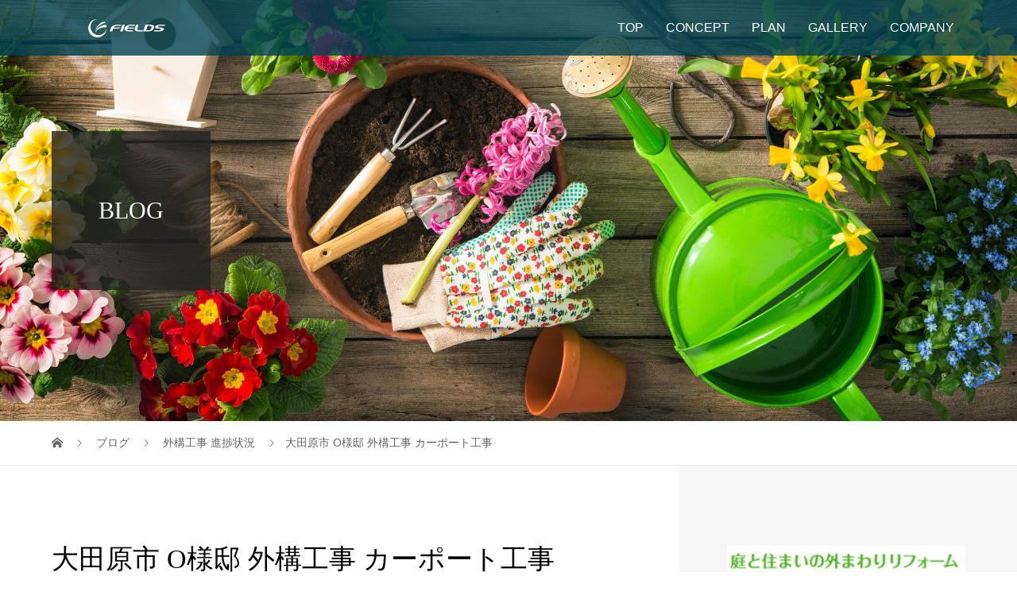

--- FILE ---
content_type: text/html; charset=UTF-8
request_url: https://www.fields.co.jp/2018/09/18/%E6%A0%83%E6%9C%A8%E7%9C%8C-%E5%A4%A7%E7%94%B0%E5%8E%9F%E5%B8%82-o%E6%A7%98%E9%82%B8-%E5%A4%96%E6%A7%8B%E5%B7%A5%E4%BA%8B-%E3%82%AB%E3%83%BC%E3%83%9D%E3%83%BC%E3%83%88%E5%B7%A5%E4%BA%8B/
body_size: 12711
content:
<!DOCTYPE html>
<html lang="ja">
<head>
<meta charset="UTF-8">
<meta name="description" content="本日はカーポートの組立工事も行いました。 O様邸では、【三協アルミ】のスカイリードという新製品のカーポートを取り付けました。 屋根の中桟がない新構造でスタイリッシュな意匠となっております。 気になる方はこちらをご覧ください。">
<meta name="viewport" content="width=device-width">
<title>大田原市 O様邸 外構工事 カーポート工事 &#8211; 宇都宮の外構工事・エクステリアデザインならフィールズ</title>
<meta name='robots' content='max-image-preview:large' />
	<style>img:is([sizes="auto" i], [sizes^="auto," i]) { contain-intrinsic-size: 3000px 1500px }</style>
	<link rel='dns-prefetch' href='//www.googletagmanager.com' />
<link rel="alternate" type="application/rss+xml" title="宇都宮の外構工事・エクステリアデザインならフィールズ &raquo; 大田原市 O様邸 外構工事 カーポート工事 のコメントのフィード" href="https://www.fields.co.jp/2018/09/18/%e6%a0%83%e6%9c%a8%e7%9c%8c-%e5%a4%a7%e7%94%b0%e5%8e%9f%e5%b8%82-o%e6%a7%98%e9%82%b8-%e5%a4%96%e6%a7%8b%e5%b7%a5%e4%ba%8b-%e3%82%ab%e3%83%bc%e3%83%9d%e3%83%bc%e3%83%88%e5%b7%a5%e4%ba%8b/feed/" />
<link rel='stylesheet' id='wp-block-library-css' href='https://www.fields.co.jp/wp-includes/css/dist/block-library/style.min.css?ver=6.8.3' type='text/css' media='all' />
<style id='classic-theme-styles-inline-css' type='text/css'>
/*! This file is auto-generated */
.wp-block-button__link{color:#fff;background-color:#32373c;border-radius:9999px;box-shadow:none;text-decoration:none;padding:calc(.667em + 2px) calc(1.333em + 2px);font-size:1.125em}.wp-block-file__button{background:#32373c;color:#fff;text-decoration:none}
</style>
<style id='global-styles-inline-css' type='text/css'>
:root{--wp--preset--aspect-ratio--square: 1;--wp--preset--aspect-ratio--4-3: 4/3;--wp--preset--aspect-ratio--3-4: 3/4;--wp--preset--aspect-ratio--3-2: 3/2;--wp--preset--aspect-ratio--2-3: 2/3;--wp--preset--aspect-ratio--16-9: 16/9;--wp--preset--aspect-ratio--9-16: 9/16;--wp--preset--color--black: #000000;--wp--preset--color--cyan-bluish-gray: #abb8c3;--wp--preset--color--white: #ffffff;--wp--preset--color--pale-pink: #f78da7;--wp--preset--color--vivid-red: #cf2e2e;--wp--preset--color--luminous-vivid-orange: #ff6900;--wp--preset--color--luminous-vivid-amber: #fcb900;--wp--preset--color--light-green-cyan: #7bdcb5;--wp--preset--color--vivid-green-cyan: #00d084;--wp--preset--color--pale-cyan-blue: #8ed1fc;--wp--preset--color--vivid-cyan-blue: #0693e3;--wp--preset--color--vivid-purple: #9b51e0;--wp--preset--gradient--vivid-cyan-blue-to-vivid-purple: linear-gradient(135deg,rgba(6,147,227,1) 0%,rgb(155,81,224) 100%);--wp--preset--gradient--light-green-cyan-to-vivid-green-cyan: linear-gradient(135deg,rgb(122,220,180) 0%,rgb(0,208,130) 100%);--wp--preset--gradient--luminous-vivid-amber-to-luminous-vivid-orange: linear-gradient(135deg,rgba(252,185,0,1) 0%,rgba(255,105,0,1) 100%);--wp--preset--gradient--luminous-vivid-orange-to-vivid-red: linear-gradient(135deg,rgba(255,105,0,1) 0%,rgb(207,46,46) 100%);--wp--preset--gradient--very-light-gray-to-cyan-bluish-gray: linear-gradient(135deg,rgb(238,238,238) 0%,rgb(169,184,195) 100%);--wp--preset--gradient--cool-to-warm-spectrum: linear-gradient(135deg,rgb(74,234,220) 0%,rgb(151,120,209) 20%,rgb(207,42,186) 40%,rgb(238,44,130) 60%,rgb(251,105,98) 80%,rgb(254,248,76) 100%);--wp--preset--gradient--blush-light-purple: linear-gradient(135deg,rgb(255,206,236) 0%,rgb(152,150,240) 100%);--wp--preset--gradient--blush-bordeaux: linear-gradient(135deg,rgb(254,205,165) 0%,rgb(254,45,45) 50%,rgb(107,0,62) 100%);--wp--preset--gradient--luminous-dusk: linear-gradient(135deg,rgb(255,203,112) 0%,rgb(199,81,192) 50%,rgb(65,88,208) 100%);--wp--preset--gradient--pale-ocean: linear-gradient(135deg,rgb(255,245,203) 0%,rgb(182,227,212) 50%,rgb(51,167,181) 100%);--wp--preset--gradient--electric-grass: linear-gradient(135deg,rgb(202,248,128) 0%,rgb(113,206,126) 100%);--wp--preset--gradient--midnight: linear-gradient(135deg,rgb(2,3,129) 0%,rgb(40,116,252) 100%);--wp--preset--font-size--small: 13px;--wp--preset--font-size--medium: 20px;--wp--preset--font-size--large: 36px;--wp--preset--font-size--x-large: 42px;--wp--preset--spacing--20: 0.44rem;--wp--preset--spacing--30: 0.67rem;--wp--preset--spacing--40: 1rem;--wp--preset--spacing--50: 1.5rem;--wp--preset--spacing--60: 2.25rem;--wp--preset--spacing--70: 3.38rem;--wp--preset--spacing--80: 5.06rem;--wp--preset--shadow--natural: 6px 6px 9px rgba(0, 0, 0, 0.2);--wp--preset--shadow--deep: 12px 12px 50px rgba(0, 0, 0, 0.4);--wp--preset--shadow--sharp: 6px 6px 0px rgba(0, 0, 0, 0.2);--wp--preset--shadow--outlined: 6px 6px 0px -3px rgba(255, 255, 255, 1), 6px 6px rgba(0, 0, 0, 1);--wp--preset--shadow--crisp: 6px 6px 0px rgba(0, 0, 0, 1);}:where(.is-layout-flex){gap: 0.5em;}:where(.is-layout-grid){gap: 0.5em;}body .is-layout-flex{display: flex;}.is-layout-flex{flex-wrap: wrap;align-items: center;}.is-layout-flex > :is(*, div){margin: 0;}body .is-layout-grid{display: grid;}.is-layout-grid > :is(*, div){margin: 0;}:where(.wp-block-columns.is-layout-flex){gap: 2em;}:where(.wp-block-columns.is-layout-grid){gap: 2em;}:where(.wp-block-post-template.is-layout-flex){gap: 1.25em;}:where(.wp-block-post-template.is-layout-grid){gap: 1.25em;}.has-black-color{color: var(--wp--preset--color--black) !important;}.has-cyan-bluish-gray-color{color: var(--wp--preset--color--cyan-bluish-gray) !important;}.has-white-color{color: var(--wp--preset--color--white) !important;}.has-pale-pink-color{color: var(--wp--preset--color--pale-pink) !important;}.has-vivid-red-color{color: var(--wp--preset--color--vivid-red) !important;}.has-luminous-vivid-orange-color{color: var(--wp--preset--color--luminous-vivid-orange) !important;}.has-luminous-vivid-amber-color{color: var(--wp--preset--color--luminous-vivid-amber) !important;}.has-light-green-cyan-color{color: var(--wp--preset--color--light-green-cyan) !important;}.has-vivid-green-cyan-color{color: var(--wp--preset--color--vivid-green-cyan) !important;}.has-pale-cyan-blue-color{color: var(--wp--preset--color--pale-cyan-blue) !important;}.has-vivid-cyan-blue-color{color: var(--wp--preset--color--vivid-cyan-blue) !important;}.has-vivid-purple-color{color: var(--wp--preset--color--vivid-purple) !important;}.has-black-background-color{background-color: var(--wp--preset--color--black) !important;}.has-cyan-bluish-gray-background-color{background-color: var(--wp--preset--color--cyan-bluish-gray) !important;}.has-white-background-color{background-color: var(--wp--preset--color--white) !important;}.has-pale-pink-background-color{background-color: var(--wp--preset--color--pale-pink) !important;}.has-vivid-red-background-color{background-color: var(--wp--preset--color--vivid-red) !important;}.has-luminous-vivid-orange-background-color{background-color: var(--wp--preset--color--luminous-vivid-orange) !important;}.has-luminous-vivid-amber-background-color{background-color: var(--wp--preset--color--luminous-vivid-amber) !important;}.has-light-green-cyan-background-color{background-color: var(--wp--preset--color--light-green-cyan) !important;}.has-vivid-green-cyan-background-color{background-color: var(--wp--preset--color--vivid-green-cyan) !important;}.has-pale-cyan-blue-background-color{background-color: var(--wp--preset--color--pale-cyan-blue) !important;}.has-vivid-cyan-blue-background-color{background-color: var(--wp--preset--color--vivid-cyan-blue) !important;}.has-vivid-purple-background-color{background-color: var(--wp--preset--color--vivid-purple) !important;}.has-black-border-color{border-color: var(--wp--preset--color--black) !important;}.has-cyan-bluish-gray-border-color{border-color: var(--wp--preset--color--cyan-bluish-gray) !important;}.has-white-border-color{border-color: var(--wp--preset--color--white) !important;}.has-pale-pink-border-color{border-color: var(--wp--preset--color--pale-pink) !important;}.has-vivid-red-border-color{border-color: var(--wp--preset--color--vivid-red) !important;}.has-luminous-vivid-orange-border-color{border-color: var(--wp--preset--color--luminous-vivid-orange) !important;}.has-luminous-vivid-amber-border-color{border-color: var(--wp--preset--color--luminous-vivid-amber) !important;}.has-light-green-cyan-border-color{border-color: var(--wp--preset--color--light-green-cyan) !important;}.has-vivid-green-cyan-border-color{border-color: var(--wp--preset--color--vivid-green-cyan) !important;}.has-pale-cyan-blue-border-color{border-color: var(--wp--preset--color--pale-cyan-blue) !important;}.has-vivid-cyan-blue-border-color{border-color: var(--wp--preset--color--vivid-cyan-blue) !important;}.has-vivid-purple-border-color{border-color: var(--wp--preset--color--vivid-purple) !important;}.has-vivid-cyan-blue-to-vivid-purple-gradient-background{background: var(--wp--preset--gradient--vivid-cyan-blue-to-vivid-purple) !important;}.has-light-green-cyan-to-vivid-green-cyan-gradient-background{background: var(--wp--preset--gradient--light-green-cyan-to-vivid-green-cyan) !important;}.has-luminous-vivid-amber-to-luminous-vivid-orange-gradient-background{background: var(--wp--preset--gradient--luminous-vivid-amber-to-luminous-vivid-orange) !important;}.has-luminous-vivid-orange-to-vivid-red-gradient-background{background: var(--wp--preset--gradient--luminous-vivid-orange-to-vivid-red) !important;}.has-very-light-gray-to-cyan-bluish-gray-gradient-background{background: var(--wp--preset--gradient--very-light-gray-to-cyan-bluish-gray) !important;}.has-cool-to-warm-spectrum-gradient-background{background: var(--wp--preset--gradient--cool-to-warm-spectrum) !important;}.has-blush-light-purple-gradient-background{background: var(--wp--preset--gradient--blush-light-purple) !important;}.has-blush-bordeaux-gradient-background{background: var(--wp--preset--gradient--blush-bordeaux) !important;}.has-luminous-dusk-gradient-background{background: var(--wp--preset--gradient--luminous-dusk) !important;}.has-pale-ocean-gradient-background{background: var(--wp--preset--gradient--pale-ocean) !important;}.has-electric-grass-gradient-background{background: var(--wp--preset--gradient--electric-grass) !important;}.has-midnight-gradient-background{background: var(--wp--preset--gradient--midnight) !important;}.has-small-font-size{font-size: var(--wp--preset--font-size--small) !important;}.has-medium-font-size{font-size: var(--wp--preset--font-size--medium) !important;}.has-large-font-size{font-size: var(--wp--preset--font-size--large) !important;}.has-x-large-font-size{font-size: var(--wp--preset--font-size--x-large) !important;}
:where(.wp-block-post-template.is-layout-flex){gap: 1.25em;}:where(.wp-block-post-template.is-layout-grid){gap: 1.25em;}
:where(.wp-block-columns.is-layout-flex){gap: 2em;}:where(.wp-block-columns.is-layout-grid){gap: 2em;}
:root :where(.wp-block-pullquote){font-size: 1.5em;line-height: 1.6;}
</style>
<link rel='stylesheet' id='tcd-maps-css' href='https://www.fields.co.jp/wp-content/plugins/tcd-google-maps/admin.css?ver=6.8.3' type='text/css' media='all' />
<link rel='stylesheet' id='vogue-style-css' href='https://www.fields.co.jp/wp-content/themes/vogue_tcd051/style.css?ver=1.11' type='text/css' media='all' />
<link rel='stylesheet' id='sns-button-css' href='https://www.fields.co.jp/wp-content/themes/vogue_tcd051/assets/css/sns-botton.css?ver=1.11' type='text/css' media='all' />
<script type="text/javascript" src="https://www.fields.co.jp/wp-includes/js/jquery/jquery.min.js?ver=3.7.1" id="jquery-core-js"></script>
<script type="text/javascript" src="https://www.fields.co.jp/wp-includes/js/jquery/jquery-migrate.min.js?ver=3.4.1" id="jquery-migrate-js"></script>

<!-- Site Kit によって追加された Google タグ（gtag.js）スニペット -->
<!-- Google アナリティクス スニペット (Site Kit が追加) -->
<!-- Site Kit によって追加された Google 広告のスニペット -->
<script type="text/javascript" src="https://www.googletagmanager.com/gtag/js?id=G-E5XC217BZS" id="google_gtagjs-js" async></script>
<script type="text/javascript" id="google_gtagjs-js-after">
/* <![CDATA[ */
window.dataLayer = window.dataLayer || [];function gtag(){dataLayer.push(arguments);}
gtag("set","linker",{"domains":["www.fields.co.jp"]});
gtag("js", new Date());
gtag("set", "developer_id.dZTNiMT", true);
gtag("config", "G-E5XC217BZS");
gtag("config", "AW-796705582");
/* ]]> */
</script>
<link rel="https://api.w.org/" href="https://www.fields.co.jp/wp-json/" /><link rel="alternate" title="JSON" type="application/json" href="https://www.fields.co.jp/wp-json/wp/v2/posts/1093" /><link rel="EditURI" type="application/rsd+xml" title="RSD" href="https://www.fields.co.jp/xmlrpc.php?rsd" />
<meta name="generator" content="WordPress 6.8.3" />
<link rel="canonical" href="https://www.fields.co.jp/2018/09/18/%e6%a0%83%e6%9c%a8%e7%9c%8c-%e5%a4%a7%e7%94%b0%e5%8e%9f%e5%b8%82-o%e6%a7%98%e9%82%b8-%e5%a4%96%e6%a7%8b%e5%b7%a5%e4%ba%8b-%e3%82%ab%e3%83%bc%e3%83%9d%e3%83%bc%e3%83%88%e5%b7%a5%e4%ba%8b/" />
<link rel='shortlink' href='https://www.fields.co.jp/?p=1093' />
<link rel="alternate" title="oEmbed (JSON)" type="application/json+oembed" href="https://www.fields.co.jp/wp-json/oembed/1.0/embed?url=https%3A%2F%2Fwww.fields.co.jp%2F2018%2F09%2F18%2F%25e6%25a0%2583%25e6%259c%25a8%25e7%259c%258c-%25e5%25a4%25a7%25e7%2594%25b0%25e5%258e%259f%25e5%25b8%2582-o%25e6%25a7%2598%25e9%2582%25b8-%25e5%25a4%2596%25e6%25a7%258b%25e5%25b7%25a5%25e4%25ba%258b-%25e3%2582%25ab%25e3%2583%25bc%25e3%2583%259d%25e3%2583%25bc%25e3%2583%2588%25e5%25b7%25a5%25e4%25ba%258b%2F" />
<link rel="alternate" title="oEmbed (XML)" type="text/xml+oembed" href="https://www.fields.co.jp/wp-json/oembed/1.0/embed?url=https%3A%2F%2Fwww.fields.co.jp%2F2018%2F09%2F18%2F%25e6%25a0%2583%25e6%259c%25a8%25e7%259c%258c-%25e5%25a4%25a7%25e7%2594%25b0%25e5%258e%259f%25e5%25b8%2582-o%25e6%25a7%2598%25e9%2582%25b8-%25e5%25a4%2596%25e6%25a7%258b%25e5%25b7%25a5%25e4%25ba%258b-%25e3%2582%25ab%25e3%2583%25bc%25e3%2583%259d%25e3%2583%25bc%25e3%2583%2588%25e5%25b7%25a5%25e4%25ba%258b%2F&#038;format=xml" />
<meta name="generator" content="Site Kit by Google 1.164.0" /><link rel="shortcut icon" href="https://www.fields.co.jp/wp-content/uploads/2021/03/1303883b4d8cbe6b710f4f0dd80b8ff2.jpg">
<style>
/* primary color */
.p-widget-search__submit:hover, .slick-arrow:hover, .p-tab__content-pager-item.is-active a, .p-tab__content-pager-item a:hover, .p-content04__slider .slick-arrow:hover, .p-hero-header__link:hover, .c-comment__form-submit:hover, .p-page-links a span, .p-pager__item span, .p-pager__item a:hover, .p-global-nav .sub-menu a:hover, .p-button:hover, .c-pw__btn--submit, .p-content02 .slick-arrow:hover { background: #004353; }
.p-article04__category a:hover, .p-article04__title a:hover, .p-content03__blog-archive-link:hover, .p-content03__news-archive-link:hover, .p-latest-news__archive-link:hover, .p-article01__title a:hover, .p-article01__category a:hover, .widget_nav_menu a:hover, .p-breadcrumb__item a:hover, .p-social-nav__item a:hover, .p-article03__title a:hover, .p-widget-post-list__item-title a:hover, .p-widget a:hover{ color: #004353; }
/* secondary color */
.p-widget-search__submit,#searchform #searchsubmit,  .p-latest-news__title, .p-tab__nav-item.is-active a, .p-tab__nav-item a:hover, .slick-arrow, .slick-arrow:focus, .p-tab__content-pager-item a, .p-content04__slider .slick-arrow, .p-hero-header__link, .p-hero-header .slick-arrow, .c-comment__form-submit, .p-page-links span, .p-page-links a span:hover, .p-pager__item a, .p-pager__item .dots, .p-widget__title, .widget_block .wp-block-heading,  .p-global-nav .sub-menu a, .p-content02 .slick-arrow { background: #222222; }
.p-tab__content-img-nav { background: rgba(34, 34, 34, 0.7); }
.p-tab__nav-item.is-active a, .p-tab__nav-item a:hover { border-color: #222222 }

/* font type */
body { font-family: "Segoe UI", Verdana, "游ゴシック", YuGothic, "Hiragino Kaku Gothic ProN", Meiryo, sans-serif; }

/* headline font type */
.p-page-header__title, .p-archive-header__title, .p-article01__title, .p-article02__title, .p-entry__title, .p-main-image__title, .c-nav01__item, .p-article03__title, .p-widget-post-list__item-title, .p-content02__item-title, .p-content01__catch, .p-content04__catch, .p-article04__title, .p-content03__blog-catch, .p-content03__news-catch, .p-hero-header__nav-item-title, .p-hero-header__slider-item-title {
font-family: "Times New Roman", "游明朝", "Yu Mincho", "游明朝体", "YuMincho", "ヒラギノ明朝 Pro W3", "Hiragino Mincho Pro", "HiraMinProN-W3", "HGS明朝E", "ＭＳ Ｐ明朝", "MS PMincho", serif; font-weight: 500;
}

/* sidebar */
.l-contents { background: linear-gradient(to right, #fff 0%, #fff 50%, #f6f6f6 50%, #f6f6f6 100%); }
.l-contents--rev { background: linear-gradient(to left, #fff 0%, #fff 50%, #f6f6f6 50%, #f6f6f6 100%); }
.l-secondary { background: #f6f6f6; }

/* load */
@-webkit-keyframes loading-square-loader {
  0% { box-shadow: 16px -8px rgba(0, 67, 83, 0), 32px 0 rgba(0, 67, 83, 0), 0 -16px rgba(0, 67, 83, 0), 16px -16px rgba(0, 67, 83, 0), 32px -16px rgba(0, 67, 83, 0), 0 -32px rgba(0, 67, 83, 0), 16px -32px rgba(0, 67, 83, 0), 32px -32px rgba(242, 205, 123, 0); }
  5% { box-shadow: 16px -8px rgba(0, 67, 83, 0), 32px 0 rgba(0, 67, 83, 0), 0 -16px rgba(0, 67, 83, 0), 16px -16px rgba(0, 67, 83, 0), 32px -16px rgba(0, 67, 83, 0), 0 -32px rgba(0, 67, 83, 0), 16px -32px rgba(0, 67, 83, 0), 32px -32px rgba(242, 205, 123, 0); }
  10% { box-shadow: 16px 0 rgba(0, 67, 83, 1), 32px -8px rgba(0, 67, 83, 0), 0 -16px rgba(0, 67, 83, 0), 16px -16px rgba(0, 67, 83, 0), 32px -16px rgba(0, 67, 83, 0), 0 -32px rgba(0, 67, 83, 0), 16px -32px rgba(0, 67, 83, 0), 32px -32px rgba(242, 205, 123, 0); }
  15% { box-shadow: 16px 0 rgba(0, 67, 83, 1), 32px 0 rgba(0, 67, 83, 1), 0 -24px rgba(0, 67, 83, 0), 16px -16px rgba(0, 67, 83, 0), 32px -16px rgba(0, 67, 83, 0), 0 -32px rgba(0, 67, 83, 0), 16px -32px rgba(0, 67, 83, 0), 32px -32px rgba(242, 205, 123, 0); }
  20% { box-shadow: 16px 0 rgba(0, 67, 83, 1), 32px 0 rgba(0, 67, 83, 1), 0 -16px rgba(0, 67, 83, 1), 16px -24px rgba(0, 67, 83, 0), 32px -16px rgba(0, 67, 83, 0), 0 -32px rgba(0, 67, 83, 0), 16px -32px rgba(0, 67, 83, 0), 32px -32px rgba(242, 205, 123, 0); }
  25% { box-shadow: 16px 0 rgba(0, 67, 83, 1), 32px 0 rgba(0, 67, 83, 1), 0 -16px rgba(0, 67, 83, 1), 16px -16px rgba(0, 67, 83, 1), 32px -24px rgba(0, 67, 83, 0), 0 -32px rgba(0, 67, 83, 0), 16px -32px rgba(0, 67, 83, 0), 32px -32px rgba(242, 205, 123, 0); }
  30% { box-shadow: 16px 0 rgba(0, 67, 83, 1), 32px 0 rgba(0, 67, 83, 1), 0 -16px rgba(0, 67, 83, 1), 16px -16px rgba(0, 67, 83, 1), 32px -16px rgba(0, 67, 83, 1), 0 -50px rgba(0, 67, 83, 0), 16px -32px rgba(0, 67, 83, 0), 32px -32px rgba(242, 205, 123, 0); }
  35% { box-shadow: 16px 0 rgba(0, 67, 83, 1), 32px 0 rgba(0, 67, 83, 1), 0 -16px rgba(0, 67, 83, 1), 16px -16px rgba(0, 67, 83, 1), 32px -16px rgba(0, 67, 83, 1), 0 -32px rgba(0, 67, 83, 1), 16px -50px rgba(0, 67, 83, 0), 32px -32px rgba(242, 205, 123, 0); }
  40% { box-shadow: 16px 0 rgba(0, 67, 83, 1), 32px 0 rgba(0, 67, 83, 1), 0 -16px rgba(0, 67, 83, 1), 16px -16px rgba(0, 67, 83, 1), 32px -16px rgba(0, 67, 83, 1), 0 -32px rgba(0, 67, 83, 1), 16px -32px rgba(0, 67, 83, 1), 32px -50px rgba(242, 205, 123, 0); }
  45%, 55% { box-shadow: 16px 0 rgba(0, 67, 83, 1), 32px 0 rgba(0, 67, 83, 1), 0 -16px rgba(0, 67, 83, 1), 16px -16px rgba(0, 67, 83, 1), 32px -16px rgba(0, 67, 83, 1), 0 -32px rgba(0, 67, 83, 1), 16px -32px rgba(0, 67, 83, 1), 32px -32px rgba(34, 34, 34, 1); }
  60% { box-shadow: 16px 8px rgba(0, 67, 83, 0), 32px 0 rgba(0, 67, 83, 1), 0 -16px rgba(0, 67, 83, 1), 16px -16px rgba(0, 67, 83, 1), 32px -16px rgba(0, 67, 83, 1), 0 -32px rgba(0, 67, 83, 1), 16px -32px rgba(0, 67, 83, 1), 32px -32px rgba(34, 34, 34, 1); }
  65% { box-shadow: 16px 8px rgba(0, 67, 83, 0), 32px 8px rgba(0, 67, 83, 0), 0 -16px rgba(0, 67, 83, 1), 16px -16px rgba(0, 67, 83, 1), 32px -16px rgba(0, 67, 83, 1), 0 -32px rgba(0, 67, 83, 1), 16px -32px rgba(0, 67, 83, 1), 32px -32px rgba(34, 34, 34, 1); }
  70% { box-shadow: 16px 8px rgba(0, 67, 83, 0), 32px 8px rgba(0, 67, 83, 0), 0 -8px rgba(0, 67, 83, 0), 16px -16px rgba(0, 67, 83, 1), 32px -16px rgba(0, 67, 83, 1), 0 -32px rgba(0, 67, 83, 1), 16px -32px rgba(0, 67, 83, 1), 32px -32px rgba(34, 34, 34, 1); }
  75% { box-shadow: 16px 8px rgba(0, 67, 83, 0), 32px 8px rgba(0, 67, 83, 0), 0 -8px rgba(0, 67, 83, 0), 16px -8px rgba(0, 67, 83, 0), 32px -16px rgba(0, 67, 83, 1), 0 -32px rgba(0, 67, 83, 1), 16px -32px rgba(0, 67, 83, 1), 32px -32px rgba(34, 34, 34, 1); }
  80% { box-shadow: 16px 8px rgba(0, 67, 83, 0), 32px 8px rgba(0, 67, 83, 0), 0 -8px rgba(0, 67, 83, 0), 16px -8px rgba(0, 67, 83, 0), 32px -8px rgba(0, 67, 83, 0), 0 -32px rgba(0, 67, 83, 1), 16px -32px rgba(0, 67, 83, 1), 32px -32px rgba(34, 34, 34, 1); }
  85% { box-shadow: 16px 8px rgba(0, 67, 83, 0), 32px 8px rgba(0, 67, 83, 0), 0 -8px rgba(0, 67, 83, 0), 16px -8px rgba(0, 67, 83, 0), 32px -8px rgba(0, 67, 83, 0), 0 -24px rgba(0, 67, 83, 0), 16px -32px rgba(0, 67, 83, 1), 32px -32px rgba(34, 34, 34, 1); }
  90% { box-shadow: 16px 8px rgba(0, 67, 83, 0), 32px 8px rgba(0, 67, 83, 0), 0 -8px rgba(0, 67, 83, 0), 16px -8px rgba(0, 67, 83, 0), 32px -8px rgba(0, 67, 83, 0), 0 -24px rgba(0, 67, 83, 0), 16px -24px rgba(0, 67, 83, 0), 32px -32px rgba(34, 34, 34, 1); }
  95%, 100% { box-shadow: 16px 8px rgba(0, 67, 83, 0), 32px 8px rgba(0, 67, 83, 0), 0 -8px rgba(0, 67, 83, 0), 16px -8px rgba(0, 67, 83, 0), 32px -8px rgba(0, 67, 83, 0), 0 -24px rgba(0, 67, 83, 0), 16px -24px rgba(0, 67, 83, 0), 32px -24px rgba(34, 34, 34, 0); }
}
@keyframes loading-square-loader {
  0% { box-shadow: 16px -8px rgba(0, 67, 83, 0), 32px 0 rgba(0, 67, 83, 0), 0 -16px rgba(0, 67, 83, 0), 16px -16px rgba(0, 67, 83, 0), 32px -16px rgba(0, 67, 83, 0), 0 -32px rgba(0, 67, 83, 0), 16px -32px rgba(0, 67, 83, 0), 32px -32px rgba(242, 205, 123, 0); }
  5% { box-shadow: 16px -8px rgba(0, 67, 83, 0), 32px 0 rgba(0, 67, 83, 0), 0 -16px rgba(0, 67, 83, 0), 16px -16px rgba(0, 67, 83, 0), 32px -16px rgba(0, 67, 83, 0), 0 -32px rgba(0, 67, 83, 0), 16px -32px rgba(0, 67, 83, 0), 32px -32px rgba(242, 205, 123, 0); }
  10% { box-shadow: 16px 0 rgba(0, 67, 83, 1), 32px -8px rgba(0, 67, 83, 0), 0 -16px rgba(0, 67, 83, 0), 16px -16px rgba(0, 67, 83, 0), 32px -16px rgba(0, 67, 83, 0), 0 -32px rgba(0, 67, 83, 0), 16px -32px rgba(0, 67, 83, 0), 32px -32px rgba(242, 205, 123, 0); }
  15% { box-shadow: 16px 0 rgba(0, 67, 83, 1), 32px 0 rgba(0, 67, 83, 1), 0 -24px rgba(0, 67, 83, 0), 16px -16px rgba(0, 67, 83, 0), 32px -16px rgba(0, 67, 83, 0), 0 -32px rgba(0, 67, 83, 0), 16px -32px rgba(0, 67, 83, 0), 32px -32px rgba(242, 205, 123, 0); }
  20% { box-shadow: 16px 0 rgba(0, 67, 83, 1), 32px 0 rgba(0, 67, 83, 1), 0 -16px rgba(0, 67, 83, 1), 16px -24px rgba(0, 67, 83, 0), 32px -16px rgba(0, 67, 83, 0), 0 -32px rgba(0, 67, 83, 0), 16px -32px rgba(0, 67, 83, 0), 32px -32px rgba(242, 205, 123, 0); }
  25% { box-shadow: 16px 0 rgba(0, 67, 83, 1), 32px 0 rgba(0, 67, 83, 1), 0 -16px rgba(0, 67, 83, 1), 16px -16px rgba(0, 67, 83, 1), 32px -24px rgba(0, 67, 83, 0), 0 -32px rgba(0, 67, 83, 0), 16px -32px rgba(0, 67, 83, 0), 32px -32px rgba(242, 205, 123, 0); }
  30% { box-shadow: 16px 0 rgba(0, 67, 83, 1), 32px 0 rgba(0, 67, 83, 1), 0 -16px rgba(0, 67, 83, 1), 16px -16px rgba(0, 67, 83, 1), 32px -16px rgba(0, 67, 83, 1), 0 -50px rgba(0, 67, 83, 0), 16px -32px rgba(0, 67, 83, 0), 32px -32px rgba(242, 205, 123, 0); }
  35% { box-shadow: 16px 0 rgba(0, 67, 83, 1), 32px 0 rgba(0, 67, 83, 1), 0 -16px rgba(0, 67, 83, 1), 16px -16px rgba(0, 67, 83, 1), 32px -16px rgba(0, 67, 83, 1), 0 -32px rgba(0, 67, 83, 1), 16px -50px rgba(0, 67, 83, 0), 32px -32px rgba(242, 205, 123, 0); }
  40% { box-shadow: 16px 0 rgba(0, 67, 83, 1), 32px 0 rgba(0, 67, 83, 1), 0 -16px rgba(0, 67, 83, 1), 16px -16px rgba(0, 67, 83, 1), 32px -16px rgba(0, 67, 83, 1), 0 -32px rgba(0, 67, 83, 1), 16px -32px rgba(0, 67, 83, 1), 32px -50px rgba(242, 205, 123, 0); }
  45%, 55% { box-shadow: 16px 0 rgba(0, 67, 83, 1), 32px 0 rgba(0, 67, 83, 1), 0 -16px rgba(0, 67, 83, 1), 16px -16px rgba(0, 67, 83, 1), 32px -16px rgba(0, 67, 83, 1), 0 -32px rgba(0, 67, 83, 1), 16px -32px rgba(0, 67, 83, 1), 32px -32px rgba(34, 34, 34, 1); }
  60% { box-shadow: 16px 8px rgba(0, 67, 83, 0), 32px 0 rgba(0, 67, 83, 1), 0 -16px rgba(0, 67, 83, 1), 16px -16px rgba(0, 67, 83, 1), 32px -16px rgba(0, 67, 83, 1), 0 -32px rgba(0, 67, 83, 1), 16px -32px rgba(0, 67, 83, 1), 32px -32px rgba(34, 34, 34, 1); }
  65% { box-shadow: 16px 8px rgba(0, 67, 83, 0), 32px 8px rgba(0, 67, 83, 0), 0 -16px rgba(0, 67, 83, 1), 16px -16px rgba(0, 67, 83, 1), 32px -16px rgba(0, 67, 83, 1), 0 -32px rgba(0, 67, 83, 1), 16px -32px rgba(0, 67, 83, 1), 32px -32px rgba(34, 34, 34, 1); }
  70% { box-shadow: 16px 8px rgba(0, 67, 83, 0), 32px 8px rgba(0, 67, 83, 0), 0 -8px rgba(0, 67, 83, 0), 16px -16px rgba(0, 67, 83, 1), 32px -16px rgba(0, 67, 83, 1), 0 -32px rgba(0, 67, 83, 1), 16px -32px rgba(0, 67, 83, 1), 32px -32px rgba(34, 34, 34, 1); }
  75% { box-shadow: 16px 8px rgba(0, 67, 83, 0), 32px 8px rgba(0, 67, 83, 0), 0 -8px rgba(0, 67, 83, 0), 16px -8px rgba(0, 67, 83, 0), 32px -16px rgba(0, 67, 83, 1), 0 -32px rgba(0, 67, 83, 1), 16px -32px rgba(0, 67, 83, 1), 32px -32px rgba(34, 34, 34, 1); }
  80% { box-shadow: 16px 8px rgba(0, 67, 83, 0), 32px 8px rgba(0, 67, 83, 0), 0 -8px rgba(0, 67, 83, 0), 16px -8px rgba(0, 67, 83, 0), 32px -8px rgba(0, 67, 83, 0), 0 -32px rgba(0, 67, 83, 1), 16px -32px rgba(0, 67, 83, 1), 32px -32px rgba(34, 34, 34, 1); }
  85% { box-shadow: 16px 8px rgba(0, 67, 83, 0), 32px 8px rgba(0, 67, 83, 0), 0 -8px rgba(0, 67, 83, 0), 16px -8px rgba(0, 67, 83, 0), 32px -8px rgba(0, 67, 83, 0), 0 -24px rgba(0, 67, 83, 0), 16px -32px rgba(0, 67, 83, 1), 32px -32px rgba(34, 34, 34, 1); }
  90% { box-shadow: 16px 8px rgba(0, 67, 83, 0), 32px 8px rgba(0, 67, 83, 0), 0 -8px rgba(0, 67, 83, 0), 16px -8px rgba(0, 67, 83, 0), 32px -8px rgba(0, 67, 83, 0), 0 -24px rgba(0, 67, 83, 0), 16px -24px rgba(0, 67, 83, 0), 32px -32px rgba(34, 34, 34, 1); }
  95%, 100% { box-shadow: 16px 8px rgba(0, 67, 83, 0), 32px 8px rgba(0, 67, 83, 0), 0 -8px rgba(0, 67, 83, 0), 16px -8px rgba(0, 67, 83, 0), 32px -8px rgba(0, 67, 83, 0), 0 -24px rgba(0, 67, 83, 0), 16px -24px rgba(0, 67, 83, 0), 32px -24px rgba(34, 34, 34, 0); }
}

.c-load--type2:before { box-shadow: 16px 0 0 rgba(0, 67, 83, 1), 32px 0 0 rgba(0, 67, 83, 1), 0 -16px 0 rgba(0, 67, 83, 1), 16px -16px 0 rgba(0, 67, 83, 1), 32px -16px 0 rgba(0, 67, 83, 1), 0 -32px rgba(0, 67, 83, 1), 16px -32px rgba(0, 67, 83, 1), 32px -32px rgba(34, 34, 34, 0); }
.c-load--type2:after { background-color: rgba(34, 34, 34, 1); }

/* hover effect */
.p-hover-effect--type1:hover img { -webkit-transform: scale(1.2); transform: scale(1.2); }
@media only screen and (min-width: 767px) {.p-hover-effect--type2 img { margin-left: 15px; -webkit-transform: scale(1.3) translate3d(-15px, 0, 0); transform: scale(1.3) translate3d(-15px, 0, 0); }}
.p-hover-effect--type2:hover img { opacity: 0.5 }
.p-hover-effect--type3 { background: #ffffff; }
.p-hover-effect--type3:hover img { opacity: 0.5; }

/* splash */
@-webkit-keyframes splashImageFadeIn { from { opacity: 0; } to { opacity: ; } }
@keyframes splashImageFadeIn { from { opacity: 0; } to { opacity: ; } }

/* contents builder */
#cb_2 .p-main-image__btn { background: #222222; }
#cb_2 .p-main-image__btn:hover { background: #004353; }
#cb_3 .p-main-image__btn { background: #222222; }
#cb_3 .p-main-image__btn:hover { background: #004353; }
#cb_4 .p-content04__btn { background: #333333; }
#cb_4 .p-content04__btn:hover { background: #004353; }
#cb_5 .p-content03__news-list-item a:hover { background: #333333; }
@media only screen and (max-width: 767px) { .p-content03__news-list { background: #222222; } }
#cb_6 .p-main-image__btn { background: #222222; }
#cb_6 .p-main-image__btn:hover { background: #004353; }
#cb_7 .p-content04__btn { background: #333333; }
#cb_7 .p-content04__btn:hover { background: #004353; }
#cb_8 .p-main-image__btn { background: #222222; }
#cb_8 .p-main-image__btn:hover { background: #004353; }

/* entry body */
.p-entry__body, .p-entry__body p { font-size: 14px; }
.p-entry__body a, .custom-html-widget a { color: #004353; }

/* plan */
.p-content02__item { width: 33.333333333333%; }
.p-content02__item a:hover .p-content02__item-img { opacity: 1; }

/* header */
.l-header { background: rgba(0, 67, 83, 0.8); }
.l-header__logo a, .p-global-nav > li > a, .c-menu-button { color: #ffffff; }
.l-header__logo a:hover, .p-global-nav > li > a:hover { color: #7fa1a9; }
.l-header { -webkit-animation: slideDown 1.5s ease-in-out 0.8s forwards; animation: slideDown 1.5s ease-in-out 0.8s forwards;
}
.p-hero-header__link { -webkit-animation: slideUp 1.5s ease-in-out 0.8s forwards; animation: slideUp 1.5s ease-in-out 0.8s forwards; }


/* footer */
.p-request__btn { background: #004353; }
.p-request__btn:hover { background: #666666; }

/* password protected pages */
.c-pw .c-pw__btn--register { background: #004353; color: #fff; }
.c-pw__btn--register:hover { background: #222222; }

/* responsive */
@media only screen and (max-width: 991px) {
.p-pagetop a { background: #222222 }
}
@media only screen and (max-width: 767px) {
.l-header { background: #004353; animation: none; -webkit-animation: none; }
.p-request > a::after { color: #ffffff; }
.p-content02__item { width: 100%; }
.p-tab .slick-arrow:hover, .p-content04 .slick-arrow:hover { background: #222222; }
}



/* custom CSS */
</style>
<style type="text/css">

</style>

<!-- Google タグ マネージャー スニペット (Site Kit が追加) -->
<script type="text/javascript">
/* <![CDATA[ */

			( function( w, d, s, l, i ) {
				w[l] = w[l] || [];
				w[l].push( {'gtm.start': new Date().getTime(), event: 'gtm.js'} );
				var f = d.getElementsByTagName( s )[0],
					j = d.createElement( s ), dl = l != 'dataLayer' ? '&l=' + l : '';
				j.async = true;
				j.src = 'https://www.googletagmanager.com/gtm.js?id=' + i + dl;
				f.parentNode.insertBefore( j, f );
			} )( window, document, 'script', 'dataLayer', 'GTM-PJ4CHPF' );
			
/* ]]> */
</script>

<!-- (ここまで) Google タグ マネージャー スニペット (Site Kit が追加) -->
<link rel="stylesheet" href="https://www.fields.co.jp/wp-content/themes/vogue_tcd051/pagebuilder/assets/css/pagebuilder.css?ver=1.6.3">
<style type="text/css">
.tcd-pb-row.row1 { margin-bottom:30px; background-color:#ffffff; }
.tcd-pb-row.row1 .tcd-pb-col.col1 { width:100%; }
.tcd-pb-row.row1 .tcd-pb-col.col1 .tcd-pb-widget.widget1 { margin-bottom:30px; }
@media only screen and (max-width:767px) {
  .tcd-pb-row.row1 { margin-bottom:30px; }
  .tcd-pb-row.row1 .tcd-pb-col.col1 .tcd-pb-widget.widget1 { margin-bottom:30px; }
}
</style>

<link rel="icon" href="https://www.fields.co.jp/wp-content/uploads/2021/03/cropped-1303883b4d8cbe6b710f4f0dd80b8ff2-32x32.jpg" sizes="32x32" />
<link rel="icon" href="https://www.fields.co.jp/wp-content/uploads/2021/03/cropped-1303883b4d8cbe6b710f4f0dd80b8ff2-192x192.jpg" sizes="192x192" />
<link rel="apple-touch-icon" href="https://www.fields.co.jp/wp-content/uploads/2021/03/cropped-1303883b4d8cbe6b710f4f0dd80b8ff2-180x180.jpg" />
<meta name="msapplication-TileImage" content="https://www.fields.co.jp/wp-content/uploads/2021/03/cropped-1303883b4d8cbe6b710f4f0dd80b8ff2-270x270.jpg" />
</head>
<body class="wp-singular post-template-default single single-post postid-1093 single-format-standard wp-embed-responsive wp-theme-vogue_tcd051">
<div id="site_loader_overlay">
	<div id="site_loader_animation" class="c-load--type2">
		 	</div>
</div>
<div id="site_wrap">
<header id="js-header" class="l-header l-header--fixed">
	<div class="l-header__inner">
				<div class="l-header__logo c-logo c-logo--retina">
								<a href="https://www.fields.co.jp/">
				<img src="https://www.fields.co.jp/wp-content/uploads/2021/03/6f9fb3251f6ea85b8571c43f763fda0a.png" alt="宇都宮の外構工事・エクステリアデザインならフィールズ">
			</a>
					</div>		<a href="#" id="js-menu-button" class="p-menu-button c-menu-button"></a>
		<nav class="menu-top-container"><ul id="js-global-nav" class="p-global-nav u-clearfix"><li id="menu-item-533" class="menu-item menu-item-type-post_type menu-item-object-page menu-item-home menu-item-has-children menu-item-533"><a href="https://www.fields.co.jp/">TOP<span></span></a>
<ul class="sub-menu">
	<li id="menu-item-1179" class="menu-item menu-item-type-post_type menu-item-object-page current_page_parent menu-item-1179"><a href="https://www.fields.co.jp/blog/">BLOG<span></span></a></li>
	<li id="menu-item-1180" class="menu-item menu-item-type-custom menu-item-object-custom menu-item-1180"><a href="https://www.fields.co.jp/news/">NEWS<span></span></a></li>
</ul>
</li>
<li id="menu-item-497" class="menu-item menu-item-type-post_type menu-item-object-page menu-item-497"><a href="https://www.fields.co.jp/concept/">CONCEPT<span></span></a></li>
<li id="menu-item-632" class="menu-item menu-item-type-custom menu-item-object-custom menu-item-has-children menu-item-632"><a href="https://www.fields.co.jp/plan/">PLAN<span></span></a>
<ul class="sub-menu">
	<li id="menu-item-501" class="menu-item menu-item-type-custom menu-item-object-custom menu-item-501"><a href="https://www.fields.co.jp/plan/open-style/">オープン外構<span></span></a></li>
	<li id="menu-item-502" class="menu-item menu-item-type-custom menu-item-object-custom menu-item-502"><a href="https://www.fields.co.jp/plan/semi-closed-style/">セミクローズ外構<span></span></a></li>
	<li id="menu-item-503" class="menu-item menu-item-type-custom menu-item-object-custom menu-item-503"><a href="https://www.fields.co.jp/plan/closed-style/">クローズ外構<span></span></a></li>
</ul>
</li>
<li id="menu-item-1900" class="menu-item menu-item-type-post_type menu-item-object-page menu-item-has-children menu-item-1900"><a href="https://www.fields.co.jp/gallery/">GALLERY<span></span></a>
<ul class="sub-menu">
	<li id="menu-item-2248" class="menu-item menu-item-type-post_type menu-item-object-page menu-item-2248"><a href="https://www.fields.co.jp/design/">DESIGN<span></span></a></li>
</ul>
</li>
<li id="menu-item-439" class="menu-item menu-item-type-post_type menu-item-object-page menu-item-has-children menu-item-439"><a href="https://www.fields.co.jp/company/">COMPANY<span></span></a>
<ul class="sub-menu">
	<li id="menu-item-708" class="menu-item menu-item-type-post_type menu-item-object-page menu-item-708"><a href="https://www.fields.co.jp/company/greeting/">GREETING<span></span></a></li>
	<li id="menu-item-391" class="menu-item menu-item-type-post_type menu-item-object-page menu-item-391"><a href="https://www.fields.co.jp/flow/">FLOW<span></span></a></li>
	<li id="menu-item-496" class="menu-item menu-item-type-post_type menu-item-object-page menu-item-496"><a href="https://www.fields.co.jp/company/q-a/">Q&#038;A<span></span></a></li>
	<li id="menu-item-572" class="menu-item menu-item-type-post_type menu-item-object-page menu-item-privacy-policy menu-item-572"><a rel="privacy-policy" href="https://www.fields.co.jp/company/privacy-policy/">PRIVACY POLICY<span></span></a></li>
	<li id="menu-item-534" class="menu-item menu-item-type-post_type menu-item-object-page menu-item-534"><a href="https://www.fields.co.jp/contact/">CONTACT<span></span></a></li>
</ul>
</li>
</ul></nav>	</div>
</header>
<main class="l-main">	
		<header class="p-page-header" style="background-image: url(https://www.fields.co.jp/wp-content/uploads/2018/06/iStock-673657434-e1531565734272.jpg);">
		<div class="p-page-header__inner l-inner">
						<div class="p-page-header__title" style="background: rgba(34, 34, 34, 0.8); color: #ffffff; font-size: 30px;">BLOG</div>
					</div>
	</header>
		<div class="p-breadcrumb c-breadcrumb">
		<ul class="p-breadcrumb__inner l-inner" itemscope itemtype="https://schema.org/BreadcrumbList">
			<li class="p-breadcrumb__item c-breadcrumb__item c-breadcrumb__item--home" itemprop="itemListElement" itemscope
      itemtype="https://schema.org/ListItem">
				<a href="https://www.fields.co.jp/" itemprop="item"><span itemprop="name">HOME</span></a>
				<meta itemprop="position" content="1" />
			</li>
						<li class="p-breadcrumb__item c-breadcrumb__item" itemprop="itemListElement" itemscope itemtype="https://schema.org/ListItem">
				<a href="https://www.fields.co.jp/blog/" itemprop="item">
					<span itemprop="name">ブログ</span>
				</a>
				<meta itemprop="position" content="2" />
			</li>
			<li class="p-breadcrumb__item c-breadcrumb__item" itemprop="itemListElement" itemscope itemtype="https://schema.org/ListItem">
								<a href="https://www.fields.co.jp/category/%e5%a4%96%e6%a7%8b%e5%b7%a5%e4%ba%8b-%e9%80%b2%e6%8d%97%e7%8a%b6%e6%b3%81/" itemprop="item">
					<span itemprop="name">外構工事 進捗状況</span>
				</a>
								<meta itemprop="position" content="3" />
			</li>
			<li class="p-breadcrumb__item c-breadcrumb__item" itemprop="itemListElement" itemscope itemtype="https://schema.org/ListItem"><span itemprop="name">大田原市 O様邸 外構工事 カーポート工事</span><meta itemprop="position" content="4" /></li>
					</ul>	
	</div>	
	<div class="l-contents">
		<div class="l-contents__inner l-inner">
						<article class="p-entry l-primary">
				<header class="p-entry__header">
					<h1 class="p-entry__title" style="font-size: 34px;">大田原市 O様邸 外構工事 カーポート工事</h1>
										<p class="p-entry__meta">
						<time class="p-entry__date" datetime="2018-09-18">2018.09.18</time><span class="p-entry__category"><a href="https://www.fields.co.jp/category/%e5%a4%96%e6%a7%8b%e5%b7%a5%e4%ba%8b-%e9%80%b2%e6%8d%97%e7%8a%b6%e6%b3%81/" rel="category tag">外構工事 進捗状況</a></span>					</p>
									</header>
												<div class="p-entry__thumbnail">
					<img width="728" height="546" src="https://www.fields.co.jp/wp-content/uploads/2018/09/E6017AA3-CCB5-42F0-9B8F-03EF28316D12.jpeg" class="attachment-post-thumbnail size-post-thumbnail wp-post-image" alt="大田原市 O様邸 外構工事　外構工事　カーポート工事" decoding="async" fetchpriority="high" srcset="https://www.fields.co.jp/wp-content/uploads/2018/09/E6017AA3-CCB5-42F0-9B8F-03EF28316D12.jpeg 728w, https://www.fields.co.jp/wp-content/uploads/2018/09/E6017AA3-CCB5-42F0-9B8F-03EF28316D12-300x225.jpeg 300w" sizes="(max-width: 728px) 100vw, 728px" />				</div>
								<div class="p-entry__body u-clearfix">
					<div id="tcd-pb-wrap">
 <div class="tcd-pb-row row1">
  <div class="tcd-pb-row-inner clearfix">
   <div class="tcd-pb-col col1">
    <div class="tcd-pb-widget widget1 pb-widget-editor">
<p>本日はカーポートの組立工事も行いました。 O様邸では、【三協アルミ】のスカイリードという新製品のカーポートを取り付けました。 屋根の中桟がない新構造でスタイリッシュな意匠となっております。 気になる方はこちらをご覧ください。＞<a href="http://alumi.st-grp.co.jp/products/garage/carport/skylead/index.html" target="_blank" rel="noopener">【三協アルミ】スカイリード</a>＜</p>
    </div>
   </div>
  </div>
 </div>
</div>
				</div>
				<div class="single_share ">
<div class="share-type2 share-btm">
 
	<div class="sns mt10 mb45">
		<ul class="type2 clearfix">
			<li class="twitter">
				<a href="https://twitter.com/intent/tweet?text=%E5%A4%A7%E7%94%B0%E5%8E%9F%E5%B8%82+O%E6%A7%98%E9%82%B8+%E5%A4%96%E6%A7%8B%E5%B7%A5%E4%BA%8B+%E3%82%AB%E3%83%BC%E3%83%9D%E3%83%BC%E3%83%88%E5%B7%A5%E4%BA%8B&url=https%3A%2F%2Fwww.fields.co.jp%2F2018%2F09%2F18%2F%25e6%25a0%2583%25e6%259c%25a8%25e7%259c%258c-%25e5%25a4%25a7%25e7%2594%25b0%25e5%258e%259f%25e5%25b8%2582-o%25e6%25a7%2598%25e9%2582%25b8-%25e5%25a4%2596%25e6%25a7%258b%25e5%25b7%25a5%25e4%25ba%258b-%25e3%2582%25ab%25e3%2583%25bc%25e3%2583%259d%25e3%2583%25bc%25e3%2583%2588%25e5%25b7%25a5%25e4%25ba%258b%2F&via=fields_ex&tw_p=tweetbutton&related=fields_ex" onclick="javascript:window.open(this.href, '', 'menubar=no,toolbar=no,resizable=yes,scrollbars=yes,height=400,width=600');return false;"><i class="icon-twitter"></i><span class="ttl">Post</span><span class="share-count"></span></a>
			</li>
			<li class="facebook">
				<a href="//www.facebook.com/sharer/sharer.php?u=https://www.fields.co.jp/2018/09/18/%e6%a0%83%e6%9c%a8%e7%9c%8c-%e5%a4%a7%e7%94%b0%e5%8e%9f%e5%b8%82-o%e6%a7%98%e9%82%b8-%e5%a4%96%e6%a7%8b%e5%b7%a5%e4%ba%8b-%e3%82%ab%e3%83%bc%e3%83%9d%e3%83%bc%e3%83%88%e5%b7%a5%e4%ba%8b/&amp;t=%E5%A4%A7%E7%94%B0%E5%8E%9F%E5%B8%82+O%E6%A7%98%E9%82%B8+%E5%A4%96%E6%A7%8B%E5%B7%A5%E4%BA%8B+%E3%82%AB%E3%83%BC%E3%83%9D%E3%83%BC%E3%83%88%E5%B7%A5%E4%BA%8B" class="facebook-btn-icon-link" target="blank" rel="nofollow"><i class="icon-facebook"></i><span class="ttl">Share</span><span class="share-count"></span></a>
			</li>
			<li class="hatebu">
				<a href="//b.hatena.ne.jp/add?mode=confirm&url=https%3A%2F%2Fwww.fields.co.jp%2F2018%2F09%2F18%2F%25e6%25a0%2583%25e6%259c%25a8%25e7%259c%258c-%25e5%25a4%25a7%25e7%2594%25b0%25e5%258e%259f%25e5%25b8%2582-o%25e6%25a7%2598%25e9%2582%25b8-%25e5%25a4%2596%25e6%25a7%258b%25e5%25b7%25a5%25e4%25ba%258b-%25e3%2582%25ab%25e3%2583%25bc%25e3%2583%259d%25e3%2583%25bc%25e3%2583%2588%25e5%25b7%25a5%25e4%25ba%258b%2F" onclick="javascript:window.open(this.href, '', 'menubar=no,toolbar=no,resizable=yes,scrollbars=yes,height=400,width=510');return false;" ><i class="icon-hatebu"></i><span class="ttl">Hatena</span><span class="share-count"></span></a>
			</li>
			<li class="pocket">
				<a href="https://getpocket.com/edit?url=https%3A%2F%2Fwww.fields.co.jp%2F2018%2F09%2F18%2F%25e6%25a0%2583%25e6%259c%25a8%25e7%259c%258c-%25e5%25a4%25a7%25e7%2594%25b0%25e5%258e%259f%25e5%25b8%2582-o%25e6%25a7%2598%25e9%2582%25b8-%25e5%25a4%2596%25e6%25a7%258b%25e5%25b7%25a5%25e4%25ba%258b-%25e3%2582%25ab%25e3%2583%25bc%25e3%2583%259d%25e3%2583%25bc%25e3%2583%2588%25e5%25b7%25a5%25e4%25ba%258b%2F&title=%E5%A4%A7%E7%94%B0%E5%8E%9F%E5%B8%82+O%E6%A7%98%E9%82%B8+%E5%A4%96%E6%A7%8B%E5%B7%A5%E4%BA%8B+%E3%82%AB%E3%83%BC%E3%83%9D%E3%83%BC%E3%83%88%E5%B7%A5%E4%BA%8B" target="blank"><i class="icon-pocket"></i><span class="ttl">Pocket</span><span class="share-count"></span></a>
			</li>
			<li class="rss">
				<a href="https://www.fields.co.jp/feed/" target="blank"><i class="icon-rss"></i><span class="ttl">RSS</span></a>
			</li>
			<li class="feedly">
				<a href="https://feedly.com/index.html#subscription/feed/https://www.fields.co.jp/feed/" target="blank"><i class="icon-feedly"></i><span class="ttl">feedly</span><span class="share-count"></span></a>
			</li>
			<li class="pinterest">
				<a rel="nofollow" target="_blank" href="https://www.pinterest.com/pin/create/button/?url=https%3A%2F%2Fwww.fields.co.jp%2F2018%2F09%2F18%2F%25e6%25a0%2583%25e6%259c%25a8%25e7%259c%258c-%25e5%25a4%25a7%25e7%2594%25b0%25e5%258e%259f%25e5%25b8%2582-o%25e6%25a7%2598%25e9%2582%25b8-%25e5%25a4%2596%25e6%25a7%258b%25e5%25b7%25a5%25e4%25ba%258b-%25e3%2582%25ab%25e3%2583%25bc%25e3%2583%259d%25e3%2583%25bc%25e3%2583%2588%25e5%25b7%25a5%25e4%25ba%258b%2F&media=https://www.fields.co.jp/wp-content/uploads/2018/09/E6017AA3-CCB5-42F0-9B8F-03EF28316D12.jpeg&description=%E5%A4%A7%E7%94%B0%E5%8E%9F%E5%B8%82+O%E6%A7%98%E9%82%B8+%E5%A4%96%E6%A7%8B%E5%B7%A5%E4%BA%8B+%E3%82%AB%E3%83%BC%E3%83%9D%E3%83%BC%E3%83%88%E5%B7%A5%E4%BA%8B" data-pin-do="buttonPin" data-pin-custom="true"><i class="icon-pinterest"></i><span class="ttl">Pin&nbsp;it</span></a>
			</li>
		</ul>
	</div>
</div>
</div>								<ul class="p-entry__meta-box c-meta-box u-clearfix">
										<li class="c-meta-box__item c-meta-box__item--category"><a href="https://www.fields.co.jp/category/%e5%a4%96%e6%a7%8b%e5%b7%a5%e4%ba%8b-%e9%80%b2%e6%8d%97%e7%8a%b6%e6%b3%81/" rel="category tag">外構工事 進捗状況</a></li>														</ul>
												<ul class="p-nav01 c-nav01">
					    			<li class="p-nav01__item--prev c-nav01__item c-nav01__item--prev">
    		    <a href="https://www.fields.co.jp/2018/09/18/%e6%a0%83%e6%9c%a8%e7%9c%8c-%e5%a4%a7%e7%94%b0%e5%8e%9f%e5%b8%82-o%e6%a7%98%e9%82%b8-%e5%a4%96%e6%a7%8b%e5%b7%a5%e4%ba%8b-%e5%9c%9f%e9%96%93%e3%82%b3%e3%83%b3%e3%82%af%e3%83%aa%e3%83%bc%e3%83%88-2/" data-prev="前の記事"><span>大田原市 O様邸 外構工事 土間コンクリート工事 生コン打設</span></a>
    			</li>
										    			<li class="p-nav01__item--next c-nav01__item c-nav01__item--next">
    		    <a href="https://www.fields.co.jp/2018/09/20/%e6%a0%83%e6%9c%a8%e7%9c%8c-%e5%a4%a7%e7%94%b0%e5%8e%9f%e5%b8%82-o%e6%a7%98%e9%82%b8-%e5%a4%96%e6%a7%8b%e5%b7%a5%e4%ba%8b-%e3%83%86%e3%83%a9%e3%82%b9%e5%9c%9f%e9%96%93%e3%82%b3%e3%83%b3/" data-next="次の記事"><span>大田原市 O様邸 外構工事 テラス土間コンクリート工事</span></a>
    			</li>
									</ul>
								<section>
					<h2 class="p-headline">関連記事一覧</h2>
					<div class="p-entry__related">
						 
						<article class="p-entry__related-item p-article03">
							<div class="p-article03__thumbnail p-hover-effect--type1">
								<a href="https://www.fields.co.jp/2024/08/05/%e3%81%95%e3%81%8f%e3%82%89%e5%b8%82%ef%bd%8b%e6%a7%98%e9%82%b8%e3%80%80%e3%82%ac%e3%83%ac%e3%83%bc%e3%82%b8%e8%a8%ad%e7%bd%ae%e5%b7%a5%e4%ba%8b/">
								<img width="440" height="290" src="https://www.fields.co.jp/wp-content/uploads/2024/09/9b996d61fbcb526f7bd7d0172f307320-440x290.jpg" class="attachment-size3 size-size3 wp-post-image" alt="" decoding="async" />								</a>
							</div>
							<h3 class="p-article03__title"><a href="https://www.fields.co.jp/2024/08/05/%e3%81%95%e3%81%8f%e3%82%89%e5%b8%82%ef%bd%8b%e6%a7%98%e9%82%b8%e3%80%80%e3%82%ac%e3%83%ac%e3%83%bc%e3%82%b8%e8%a8%ad%e7%bd%ae%e5%b7%a5%e4%ba%8b/">さくら市Ｋ様邸　ガレージ設置工事</a></h3>
						</article>
						 
						<article class="p-entry__related-item p-article03">
							<div class="p-article03__thumbnail p-hover-effect--type1">
								<a href="https://www.fields.co.jp/2019/03/19/%e6%a0%83%e6%9c%a8%e7%9c%8c-%e5%a3%ac%e7%94%9f%e7%94%ba%e3%80%80i%e6%a7%98%e9%82%b8%e3%80%80%e6%a4%8d%e6%a0%bd%e3%82%82%e5%ae%8c%e4%ba%86%e3%81%97%e5%ae%8c%e6%88%90%e3%81%a7%e3%81%99%e3%80%82/">
								<img width="440" height="290" src="https://www.fields.co.jp/wp-content/uploads/2019/03/367105BD-DC10-45C3-969C-1BD13A27800D-440x290.jpeg" class="attachment-size3 size-size3 wp-post-image" alt="壬生町 I 様邸 外構工事 植栽完了" decoding="async" loading="lazy" />								</a>
							</div>
							<h3 class="p-article03__title"><a href="https://www.fields.co.jp/2019/03/19/%e6%a0%83%e6%9c%a8%e7%9c%8c-%e5%a3%ac%e7%94%9f%e7%94%ba%e3%80%80i%e6%a7%98%e9%82%b8%e3%80%80%e6%a4%8d%e6%a0%bd%e3%82%82%e5%ae%8c%e4%ba%86%e3%81%97%e5%ae%8c%e6%88%90%e3%81%a7%e3%81%99%e3%80%82/">壬生町 I様邸　植栽も完了し完成です。</a></h3>
						</article>
						 
						<article class="p-entry__related-item p-article03">
							<div class="p-article03__thumbnail p-hover-effect--type1">
								<a href="https://www.fields.co.jp/2019/10/09/%e5%ae%87%e9%83%bd%e5%ae%ae%e5%b8%82-k%e6%a7%98%e9%82%b8-%e3%82%a6%e3%83%83%e3%83%89%e3%83%87%e3%83%83%e3%82%ad%e7%b5%84%e3%81%bf%e7%ab%8b%e3%81%a6/">
								<img width="440" height="290" src="https://www.fields.co.jp/wp-content/uploads/2019/10/BEA290BE-6184-4F54-A1FC-12816F24A310-440x290.jpeg" class="attachment-size3 size-size3 wp-post-image" alt="宇都宮市 K様邸 ウッドデッキ組み立て状況2" decoding="async" loading="lazy" srcset="https://www.fields.co.jp/wp-content/uploads/2019/10/BEA290BE-6184-4F54-A1FC-12816F24A310-440x290.jpeg 440w, https://www.fields.co.jp/wp-content/uploads/2019/10/BEA290BE-6184-4F54-A1FC-12816F24A310-680x450.jpeg 680w" sizes="auto, (max-width: 440px) 100vw, 440px" />								</a>
							</div>
							<h3 class="p-article03__title"><a href="https://www.fields.co.jp/2019/10/09/%e5%ae%87%e9%83%bd%e5%ae%ae%e5%b8%82-k%e6%a7%98%e9%82%b8-%e3%82%a6%e3%83%83%e3%83%89%e3%83%87%e3%83%83%e3%82%ad%e7%b5%84%e3%81%bf%e7%ab%8b%e3%81%a6/">宇都宮市 K様邸 ウッドデッキ組み立て</a></h3>
						</article>
						 
						<article class="p-entry__related-item p-article03">
							<div class="p-article03__thumbnail p-hover-effect--type1">
								<a href="https://www.fields.co.jp/2022/09/05/%e6%97%a5%e5%85%89%e5%b8%82%ef%bd%8f%e6%a7%98%e9%82%b8%e3%80%80%e3%83%96%e3%83%ad%e3%83%83%e3%82%af%e5%9f%ba%e7%a4%8e%e5%b7%a5%e4%ba%8b/">
								<img width="440" height="290" src="https://www.fields.co.jp/wp-content/uploads/2022/09/79BC462D-0256-4136-815E-520867297373-440x290.jpeg" class="attachment-size3 size-size3 wp-post-image" alt="栃木県　日光市　Ｏ様邸　外構工事　ブロック基礎工事" decoding="async" loading="lazy" srcset="https://www.fields.co.jp/wp-content/uploads/2022/09/79BC462D-0256-4136-815E-520867297373-440x290.jpeg 440w, https://www.fields.co.jp/wp-content/uploads/2022/09/79BC462D-0256-4136-815E-520867297373-680x450.jpeg 680w" sizes="auto, (max-width: 440px) 100vw, 440px" />								</a>
							</div>
							<h3 class="p-article03__title"><a href="https://www.fields.co.jp/2022/09/05/%e6%97%a5%e5%85%89%e5%b8%82%ef%bd%8f%e6%a7%98%e9%82%b8%e3%80%80%e3%83%96%e3%83%ad%e3%83%83%e3%82%af%e5%9f%ba%e7%a4%8e%e5%b7%a5%e4%ba%8b/">日光市Ｏ様邸　ブロック基礎工事</a></h3>
						</article>
						 
						<article class="p-entry__related-item p-article03">
							<div class="p-article03__thumbnail p-hover-effect--type1">
								<a href="https://www.fields.co.jp/2025/06/24/%e5%ae%87%e9%83%bd%e5%ae%ae%e5%b8%82%ef%bd%8a%e6%a7%98%e9%82%b8%e3%80%80%e5%a4%96%e6%a7%8b%e5%b7%a5%e4%ba%8b%e7%9d%80%e5%b7%a5%e3%81%97%e3%81%be%e3%81%97%e3%81%9f/">
								<img width="440" height="290" src="https://www.fields.co.jp/wp-content/uploads/2025/06/IMG_2443-002-440x290.jpg" class="attachment-size3 size-size3 wp-post-image" alt="" decoding="async" loading="lazy" />								</a>
							</div>
							<h3 class="p-article03__title"><a href="https://www.fields.co.jp/2025/06/24/%e5%ae%87%e9%83%bd%e5%ae%ae%e5%b8%82%ef%bd%8a%e6%a7%98%e9%82%b8%e3%80%80%e5%a4%96%e6%a7%8b%e5%b7%a5%e4%ba%8b%e7%9d%80%e5%b7%a5%e3%81%97%e3%81%be%e3%81%97%e3%81%9f/">宇都宮市Ｊ様邸　外構工事着工しました</a></h3>
						</article>
						 
						<article class="p-entry__related-item p-article03">
							<div class="p-article03__thumbnail p-hover-effect--type1">
								<a href="https://www.fields.co.jp/2021/02/20/%e5%ae%87%e9%83%bd%e5%ae%ae%e5%b8%82-%ef%bd%94%e6%a7%98%e9%82%b8-%e5%ae%8c%e6%88%90%e3%81%97%e3%81%be%e3%81%97%e3%81%9f%e3%80%82/">
								<img width="440" height="290" src="https://www.fields.co.jp/wp-content/uploads/2021/05/B85A98AF-7B7A-486A-97A9-6BAD5215F711-440x290.jpeg" class="attachment-size3 size-size3 wp-post-image" alt="栃木県　宇都宮市 Ｔ様邸　外構工事　完成" decoding="async" loading="lazy" srcset="https://www.fields.co.jp/wp-content/uploads/2021/05/B85A98AF-7B7A-486A-97A9-6BAD5215F711-440x290.jpeg 440w, https://www.fields.co.jp/wp-content/uploads/2021/05/B85A98AF-7B7A-486A-97A9-6BAD5215F711-680x450.jpeg 680w" sizes="auto, (max-width: 440px) 100vw, 440px" />								</a>
							</div>
							<h3 class="p-article03__title"><a href="https://www.fields.co.jp/2021/02/20/%e5%ae%87%e9%83%bd%e5%ae%ae%e5%b8%82-%ef%bd%94%e6%a7%98%e9%82%b8-%e5%ae%8c%e6%88%90%e3%81%97%e3%81%be%e3%81%97%e3%81%9f%e3%80%82/">宇都宮市 Ｔ様邸 完成しました。</a></h3>
						</article>
						 
						<article class="p-entry__related-item p-article03">
							<div class="p-article03__thumbnail p-hover-effect--type1">
								<a href="https://www.fields.co.jp/2019/08/31/%e6%a0%83%e6%9c%a8%e7%9c%8c-%e5%ae%87%e9%83%bd%e5%ae%ae%e5%b8%82-m%e6%a7%98%e9%82%b8-%e7%89%a9%e7%bd%ae%e3%83%bb%e3%82%a6%e3%83%83%e3%83%89%e3%83%87%e3%83%83%e3%82%ad%e3%81%ae%e8%a8%ad%e7%bd%ae/">
								<img width="440" height="290" src="https://www.fields.co.jp/wp-content/uploads/2019/09/5ECC689B-B5AF-4295-B89E-70E23F3389AB-440x290.jpeg" class="attachment-size3 size-size3 wp-post-image" alt="宇都宮市 M様邸 物置" decoding="async" loading="lazy" srcset="https://www.fields.co.jp/wp-content/uploads/2019/09/5ECC689B-B5AF-4295-B89E-70E23F3389AB-440x290.jpeg 440w, https://www.fields.co.jp/wp-content/uploads/2019/09/5ECC689B-B5AF-4295-B89E-70E23F3389AB-680x450.jpeg 680w" sizes="auto, (max-width: 440px) 100vw, 440px" />								</a>
							</div>
							<h3 class="p-article03__title"><a href="https://www.fields.co.jp/2019/08/31/%e6%a0%83%e6%9c%a8%e7%9c%8c-%e5%ae%87%e9%83%bd%e5%ae%ae%e5%b8%82-m%e6%a7%98%e9%82%b8-%e7%89%a9%e7%bd%ae%e3%83%bb%e3%82%a6%e3%83%83%e3%83%89%e3%83%87%e3%83%83%e3%82%ad%e3%81%ae%e8%a8%ad%e7%bd%ae/">宇都宮市 M様邸 物置・ウッドデッキの設置が完了ました。</a></h3>
						</article>
						 
						<article class="p-entry__related-item p-article03">
							<div class="p-article03__thumbnail p-hover-effect--type1">
								<a href="https://www.fields.co.jp/2022/12/20/%e6%97%a5%e5%85%89%e5%b8%82%ef%bd%89%e6%a7%98%e9%82%b8%e3%80%80%e3%82%ab%e3%83%bc%e3%83%9d%e3%83%bc%e3%83%88%e8%a8%ad%e7%bd%ae%e5%b7%a5%e4%ba%8b/">
								<img width="440" height="290" src="https://www.fields.co.jp/wp-content/uploads/2023/01/IMG_4190992-440x290.jpg" class="attachment-size3 size-size3 wp-post-image" alt="栃木県　日光市　I様邸　外構工事　カーポート設置工事　カーポートSC" decoding="async" loading="lazy" />								</a>
							</div>
							<h3 class="p-article03__title"><a href="https://www.fields.co.jp/2022/12/20/%e6%97%a5%e5%85%89%e5%b8%82%ef%bd%89%e6%a7%98%e9%82%b8%e3%80%80%e3%82%ab%e3%83%bc%e3%83%9d%e3%83%bc%e3%83%88%e8%a8%ad%e7%bd%ae%e5%b7%a5%e4%ba%8b/">日光市Ｉ様邸　カーポート設置工事</a></h3>
						</article>
						 
						<article class="p-entry__related-item p-article03">
							<div class="p-article03__thumbnail p-hover-effect--type1">
								<a href="https://www.fields.co.jp/2021/11/30/%e8%8a%b3%e8%b3%80%e7%94%ba%ef%bd%8b%e6%a7%98%e9%82%b8%e3%80%80%e7%9d%80%e5%b7%a5%e3%81%97%e3%81%be%e3%81%97%e3%81%9f%e3%80%82/">
								<img width="440" height="290" src="https://www.fields.co.jp/wp-content/uploads/2021/12/999C49A2-E557-4073-BFAD-08FF0DB14CFE-440x290.jpeg" class="attachment-size3 size-size3 wp-post-image" alt="栃木県　芳賀町　Ｋ様邸　外構工事　着工" decoding="async" loading="lazy" srcset="https://www.fields.co.jp/wp-content/uploads/2021/12/999C49A2-E557-4073-BFAD-08FF0DB14CFE-440x290.jpeg 440w, https://www.fields.co.jp/wp-content/uploads/2021/12/999C49A2-E557-4073-BFAD-08FF0DB14CFE-680x450.jpeg 680w" sizes="auto, (max-width: 440px) 100vw, 440px" />								</a>
							</div>
							<h3 class="p-article03__title"><a href="https://www.fields.co.jp/2021/11/30/%e8%8a%b3%e8%b3%80%e7%94%ba%ef%bd%8b%e6%a7%98%e9%82%b8%e3%80%80%e7%9d%80%e5%b7%a5%e3%81%97%e3%81%be%e3%81%97%e3%81%9f%e3%80%82/">芳賀町Ｋ様邸　着工しました。</a></h3>
						</article>
											</div>
				</section>
							</article>
			<section class="l-secondary">
	<div class="p-widget widget_media_image">
<a href="https://www.lixil-reform.net/scripts/usr/shop_detail.asp?p=937091"><img width="400" height="153" src="https://www.fields.co.jp/wp-content/uploads/2021/07/6bb31c6316bfa4416094d43b5f3374e8-e1625798990595.jpg" class="image wp-image-2415  attachment-full size-full" alt="LIXIL　エクステリアマイスター" style="max-width: 100%; height: auto;" decoding="async" loading="lazy" /></a></div>
<div class="p-widget styled_post_list_widget">
<div class="p-widget__title">最新の記事</div>		<ul class="p-widget-post-list">
					<li class="p-widget-post-list__item u-clearfix">
				<a href="https://www.fields.co.jp/2025/07/08/%e5%a4%a7%e7%94%b0%e5%8e%9f%e5%b8%82%ef%bd%8f%e6%a7%98%e9%82%b8%e3%80%80%e5%a4%96%e6%a7%8b%e5%b7%a5%e4%ba%8b%e7%9d%80%e5%b7%a5%e3%81%97%e3%81%be%e3%81%97%e3%81%9f/" class="p-widget-post-list__item-image p-hover-effect--type1">
					<img src="https://www.fields.co.jp/wp-content/themes/vogue_tcd051/assets/images/no-image-400x400.gif" alt="">				</a>
				<div class="p-widget-post-list__item-title_wrap">
					<div class="p-widget-post-list__item-title"><a href="https://www.fields.co.jp/2025/07/08/%e5%a4%a7%e7%94%b0%e5%8e%9f%e5%b8%82%ef%bd%8f%e6%a7%98%e9%82%b8%e3%80%80%e5%a4%96%e6%a7%8b%e5%b7%a5%e4%ba%8b%e7%9d%80%e5%b7%a5%e3%81%97%e3%81%be%e3%81%97%e3%81%9f/">大田原市Ｏ様邸　外構工事着工しました</a></div>
					 			</li>
					<li class="p-widget-post-list__item u-clearfix">
				<a href="https://www.fields.co.jp/2025/06/24/%e5%ae%87%e9%83%bd%e5%ae%ae%e5%b8%82%ef%bd%8a%e6%a7%98%e9%82%b8%e3%80%80%e5%a4%96%e6%a7%8b%e5%b7%a5%e4%ba%8b%e7%9d%80%e5%b7%a5%e3%81%97%e3%81%be%e3%81%97%e3%81%9f/" class="p-widget-post-list__item-image p-hover-effect--type1">
					<img width="200" height="200" src="https://www.fields.co.jp/wp-content/uploads/2025/06/IMG_2443-002-200x200.jpg" class="attachment-size4 size-size4 wp-post-image" alt="" decoding="async" loading="lazy" srcset="https://www.fields.co.jp/wp-content/uploads/2025/06/IMG_2443-002-200x200.jpg 200w, https://www.fields.co.jp/wp-content/uploads/2025/06/IMG_2443-002-300x300.jpg 300w, https://www.fields.co.jp/wp-content/uploads/2025/06/IMG_2443-002-120x120.jpg 120w" sizes="auto, (max-width: 200px) 100vw, 200px" />				</a>
				<div class="p-widget-post-list__item-title_wrap">
					<div class="p-widget-post-list__item-title"><a href="https://www.fields.co.jp/2025/06/24/%e5%ae%87%e9%83%bd%e5%ae%ae%e5%b8%82%ef%bd%8a%e6%a7%98%e9%82%b8%e3%80%80%e5%a4%96%e6%a7%8b%e5%b7%a5%e4%ba%8b%e7%9d%80%e5%b7%a5%e3%81%97%e3%81%be%e3%81%97%e3%81%9f/">宇都宮市Ｊ様邸　外構工事着工しました</a></div>
					 			</li>
					<li class="p-widget-post-list__item u-clearfix">
				<a href="https://www.fields.co.jp/2025/06/18/%e5%ae%87%e9%83%bd%e5%ae%ae%e5%b8%82%ef%bd%93%e6%a7%98%e9%82%b8%e3%80%80%e5%a4%96%e6%a7%8b%e5%b7%a5%e4%ba%8b%e7%9d%80%e5%b7%a5%e3%81%97%e3%81%be%e3%81%97%e3%81%9f-3/" class="p-widget-post-list__item-image p-hover-effect--type1">
					<img src="https://www.fields.co.jp/wp-content/themes/vogue_tcd051/assets/images/no-image-400x400.gif" alt="">				</a>
				<div class="p-widget-post-list__item-title_wrap">
					<div class="p-widget-post-list__item-title"><a href="https://www.fields.co.jp/2025/06/18/%e5%ae%87%e9%83%bd%e5%ae%ae%e5%b8%82%ef%bd%93%e6%a7%98%e9%82%b8%e3%80%80%e5%a4%96%e6%a7%8b%e5%b7%a5%e4%ba%8b%e7%9d%80%e5%b7%a5%e3%81%97%e3%81%be%e3%81%97%e3%81%9f-3/">宇都宮市Ｓ様邸　外構工事着工しました</a></div>
					 			</li>
					<li class="p-widget-post-list__item u-clearfix">
				<a href="https://www.fields.co.jp/2025/05/12/%e9%ab%98%e6%a0%b9%e6%b2%a2%e7%94%ba%ef%bd%93%e6%a7%98%e9%82%b8%e3%80%80%e5%a4%96%e6%a7%8b%e5%b7%a5%e4%ba%8b%e7%9d%80%e5%b7%a5%e3%81%97%e3%81%be%e3%81%97%e3%81%9f/" class="p-widget-post-list__item-image p-hover-effect--type1">
					<img src="https://www.fields.co.jp/wp-content/themes/vogue_tcd051/assets/images/no-image-400x400.gif" alt="">				</a>
				<div class="p-widget-post-list__item-title_wrap">
					<div class="p-widget-post-list__item-title"><a href="https://www.fields.co.jp/2025/05/12/%e9%ab%98%e6%a0%b9%e6%b2%a2%e7%94%ba%ef%bd%93%e6%a7%98%e9%82%b8%e3%80%80%e5%a4%96%e6%a7%8b%e5%b7%a5%e4%ba%8b%e7%9d%80%e5%b7%a5%e3%81%97%e3%81%be%e3%81%97%e3%81%9f/">高根沢町Ｓ様邸　外構工事着工しました</a></div>
					 			</li>
					<li class="p-widget-post-list__item u-clearfix">
				<a href="https://www.fields.co.jp/2025/04/24/%e5%ae%87%e9%83%bd%e5%ae%ae%e5%b8%82%ef%bd%97%e6%a7%98%e9%82%b8%e3%80%80%e5%9c%9f%e9%96%93%e3%82%b3%e3%83%b3%e3%82%af%e3%83%aa%e3%83%bc%e3%83%88%e8%a3%9c%e4%bf%ae%e5%b7%a5%e4%ba%8b/" class="p-widget-post-list__item-image p-hover-effect--type1">
					<img src="https://www.fields.co.jp/wp-content/themes/vogue_tcd051/assets/images/no-image-400x400.gif" alt="">				</a>
				<div class="p-widget-post-list__item-title_wrap">
					<div class="p-widget-post-list__item-title"><a href="https://www.fields.co.jp/2025/04/24/%e5%ae%87%e9%83%bd%e5%ae%ae%e5%b8%82%ef%bd%97%e6%a7%98%e9%82%b8%e3%80%80%e5%9c%9f%e9%96%93%e3%82%b3%e3%83%b3%e3%82%af%e3%83%aa%e3%83%bc%e3%83%88%e8%a3%9c%e4%bf%ae%e5%b7%a5%e4%ba%8b/">宇都宮市Ｗ様邸　土間コンクリート補修工事</a></div>
					 			</li>
				</ul>
		</div>
<div class="p-widget ml_ad_widget">
<a href="https://www.lixil.co.jp/lineup/exterior/s/ext-campaign/?utm_source=meister&#038;utm_medium=hpbanner&#038;utm_campaign=937091" target="_blank"><img src="https://www.fields.co.jp/wp-content/uploads/2025/10/4_9_l.png" alt=""></a></div>
</section>
		</div>
	</div>
</main>
<footer class="l-footer" style="background: #eee;">
	<div id="js-pagetop" class="p-pagetop"><a href="#"></a></div>
	<section class="p-widget-area" style="background: #f6f6f6;">
		<div class="p-widget-area__inner l-inner u-clearfix">
			<div class="p-footer-widget widget_nav_menu">
<div class="p-footer-widget__title">HOME</div><div class="menu-home-container"><ul id="menu-home" class="menu"><li id="menu-item-514" class="menu-item menu-item-type-post_type menu-item-object-page menu-item-home menu-item-514"><a href="https://www.fields.co.jp/">ホーム</a></li>
<li id="menu-item-1178" class="menu-item menu-item-type-post_type menu-item-object-page current_page_parent menu-item-1178"><a href="https://www.fields.co.jp/blog/">ブログ</a></li>
<li id="menu-item-1177" class="menu-item menu-item-type-custom menu-item-object-custom menu-item-1177"><a href="https://www.fields.co.jp/news/">ニュース</a></li>
</ul></div></div>
<div class="p-footer-widget widget_nav_menu">
<div class="p-footer-widget__title">CONCEPT</div><div class="menu-concept-container"><ul id="menu-concept" class="menu"><li id="menu-item-520" class="menu-item menu-item-type-post_type menu-item-object-page menu-item-520"><a href="https://www.fields.co.jp/concept/">コンセプト</a></li>
</ul></div></div>
<div class="p-footer-widget widget_nav_menu">
<div class="p-footer-widget__title">PLAN</div><div class="menu-plan-container"><ul id="menu-plan" class="menu"><li id="menu-item-515" class="menu-item menu-item-type-custom menu-item-object-custom menu-item-515"><a href="https://www.fields.co.jp/plan/open-style/">オープン外構</a></li>
<li id="menu-item-517" class="menu-item menu-item-type-custom menu-item-object-custom menu-item-517"><a href="https://www.fields.co.jp/plan/semi-closed-style/">セミクローズ外構</a></li>
<li id="menu-item-518" class="menu-item menu-item-type-custom menu-item-object-custom menu-item-518"><a href="https://www.fields.co.jp/plan/closed-style/">クローズ外構</a></li>
</ul></div></div>
<div class="p-footer-widget widget_nav_menu">
<div class="p-footer-widget__title">GALLERY</div><div class="menu-gallery-container"><ul id="menu-gallery" class="menu"><li id="menu-item-1909" class="menu-item menu-item-type-post_type menu-item-object-page menu-item-1909"><a href="https://www.fields.co.jp/gallery/">外構施工事例</a></li>
<li id="menu-item-2247" class="menu-item menu-item-type-post_type menu-item-object-page menu-item-2247"><a href="https://www.fields.co.jp/design/">エクステリアデザイン</a></li>
</ul></div></div>
<div class="p-footer-widget widget_nav_menu">
<div class="p-footer-widget__title">COMPANY</div><div class="menu-company-container"><ul id="menu-company" class="menu"><li id="menu-item-521" class="menu-item menu-item-type-post_type menu-item-object-page menu-item-521"><a href="https://www.fields.co.jp/company/">会社概要</a></li>
<li id="menu-item-707" class="menu-item menu-item-type-post_type menu-item-object-page menu-item-707"><a href="https://www.fields.co.jp/company/greeting/">代表者挨拶</a></li>
<li id="menu-item-522" class="menu-item menu-item-type-post_type menu-item-object-page menu-item-522"><a href="https://www.fields.co.jp/flow/">ご依頼から完成までの流れ</a></li>
<li id="menu-item-524" class="menu-item menu-item-type-post_type menu-item-object-page menu-item-524"><a href="https://www.fields.co.jp/company/q-a/">よくあるご質問</a></li>
<li id="menu-item-571" class="menu-item menu-item-type-post_type menu-item-object-page menu-item-privacy-policy menu-item-571"><a rel="privacy-policy" href="https://www.fields.co.jp/company/privacy-policy/">プライバシーポリシー</a></li>
</ul></div></div>
<div class="p-footer-widget widget_nav_menu">
<div class="p-footer-widget__title">CONTACT</div><div class="menu-contact-container"><ul id="menu-contact" class="menu"><li id="menu-item-526" class="menu-item menu-item-type-post_type menu-item-object-page menu-item-526"><a href="https://www.fields.co.jp/contact/">お問い合わせ</a></li>
</ul></div></div>
		</div>
	</section>
	<div class="l-inner">
		<div class="l-footer__logo c-logo c-logo--retina">
						<a href="https://www.fields.co.jp/">
				<img src="https://www.fields.co.jp/wp-content/uploads/2021/03/0d113e56c53f686be376a7ec37158bb2.png" alt="宇都宮の外構工事・エクステリアデザインならフィールズ">
			</a>
					</div>
		<p class="p-address">フィールズ株式会社<br />
〒321-0901　栃木県宇都宮市平出町3523-1 SCビル2F<br />
TEL:028-680-4996　FAX:028-680-4997<br />
営業時間 / 10:00 - 18:00　定休日 / 日曜･祝日（事前予約で日曜･祝日も対応可能）<br />
<br />
<br />
</p>
		<ul class="p-social-nav">
						<li class="p-social-nav__item p-social-nav__item--facebook">
				<a href="https://www.facebook.com/fields.ex"></a>
			</li>
									<li class="p-social-nav__item p-social-nav__item--twitter">
				<a href="https://twitter.com/fields_ex"></a>
			</li>
									<li class="p-social-nav__item p-social-nav__item--instagram">
				<a href="https://www.instagram.com/fields_ex/"></a>
			</li>
									<li class="p-social-nav__item p-social-nav__item--rss">
				<a href="https://www.fields.co.jp/feed/rss/"></a>
			</li>
					</ul>
		<p class="p-copyright"><small>Copyright &copy; 宇都宮の外構工事・エクステリアデザインならフィールズ. All rights reserved.</small></p>
	</div>
		<div id="js-request" class="p-request" style="background: #000000;">
				<div class="p-request__inner">
			<p class="p-request__text" style="color: #ffffff;">外構工事、エクステリア工事、お庭のリフォームについてのお問い合わせは、こちらから。</p>
			<a class="p-request__btn" href="https://www.fields.co.jp/contact/" style="color: #ffffff;">CONTACT</a>		</div>
				<button id="js-request__close" class="p-request__close"></button>
	</div>
</footer>
</div>
<script type="speculationrules">
{"prefetch":[{"source":"document","where":{"and":[{"href_matches":"\/*"},{"not":{"href_matches":["\/wp-*.php","\/wp-admin\/*","\/wp-content\/uploads\/*","\/wp-content\/*","\/wp-content\/plugins\/*","\/wp-content\/themes\/vogue_tcd051\/*","\/*\\?(.+)"]}},{"not":{"selector_matches":"a[rel~=\"nofollow\"]"}},{"not":{"selector_matches":".no-prefetch, .no-prefetch a"}}]},"eagerness":"conservative"}]}
</script>
		<!-- Google タグ マネージャー (noscript) スニペット (Site Kit が追加) -->
		<noscript>
			<iframe src="https://www.googletagmanager.com/ns.html?id=GTM-PJ4CHPF" height="0" width="0" style="display:none;visibility:hidden"></iframe>
		</noscript>
		<!-- (ここまで) Google タグ マネージャー (noscript) スニペット (Site Kit が追加) -->
		<script type="text/javascript" src="https://www.fields.co.jp/wp-content/themes/vogue_tcd051/assets/js/comment.js?ver=1.11" id="comment-js"></script>
<script type="text/javascript" id="vogue-script-js-extra">
/* <![CDATA[ */
var plan = {"listNum":"3"};
/* ]]> */
</script>
<script type="text/javascript" src="https://www.fields.co.jp/wp-content/themes/vogue_tcd051/assets/js/functions.min.js?ver=1.11" id="vogue-script-js"></script>
<script type="text/javascript" id="vogue-load-js-extra">
/* <![CDATA[ */
var load = {"loadTime":"3000"};
/* ]]> */
</script>
<script type="text/javascript" src="https://www.fields.co.jp/wp-content/themes/vogue_tcd051/assets/js/load.min.js?ver=1.11" id="vogue-load-js"></script>
</body>
</html><!-- WP Fastest Cache file was created in 0.112 seconds, on 2025年10月22日 @ 7:40 PM --><!-- via php -->

--- FILE ---
content_type: text/css
request_url: https://www.fields.co.jp/wp-content/themes/vogue_tcd051/style.css?ver=1.11
body_size: 24899
content:
@charset "UTF-8";
/*
Theme Name:VOGUE
Theme URI:https://tcd-theme.com/tcd051
Description: WordPress theme "Vogue" is for real estate agents and resort hotels. The modern design gives you a sophisticated impression. The four-part top page header that can combine video and still images is attractive.
Author:TCD
Author URI:https://tcd-theme.com/
Text Domain:tcd-vogue
Version:1.11
*/
/* ========================================================================== Foundation ========================================================================== */
/* Normalize ----------------------------------------------------------------- */
/*! normalize.css v7.0.0 | MIT License | github.com/necolas/normalize.css */
/* Document ========================================================================== */
/** 1. Correct the line height in all browsers. 2. Prevent adjustments of font size after orientation changes in IE on Windows Phone and in iOS. */
html { line-height: 1.15; /* 1 */ -ms-text-size-adjust: 100%; /* 2 */ -webkit-text-size-adjust: 100%; /* 2 */ }

/* Sections ========================================================================== */
/** Remove the margin in all browsers (opinionated). */
body { margin: 0; }

/** Add the correct display in IE 9-. */
article, aside, footer, header, nav, section { display: block; }

/** Correct the font size and margin on `h1` elements within `section` and `article` contexts in Chrome, Firefox, and Safari. */
h1 { font-size: 2em; margin: 0.67em 0; }

/* Grouping content ========================================================================== */
/** Add the correct display in IE 9-. 1. Add the correct display in IE. */
figcaption, figure, main { /* 1 */ display: block; }

/** Add the correct margin in IE 8. */
figure { margin: 1em 40px; }

/** 1. Add the correct box sizing in Firefox. 2. Show the overflow in Edge and IE. */
hr { box-sizing: content-box; /* 1 */ height: 0; /* 1 */ overflow: visible; /* 2 */ }

/** 1. Correct the inheritance and scaling of font size in all browsers. 2. Correct the odd `em` font sizing in all browsers. */
pre { font-family: monospace, monospace; /* 1 */ font-size: 1em; /* 2 */ }

/* Text-level semantics ========================================================================== */
/** 1. Remove the gray background on active links in IE 10. 2. Remove gaps in links underline in iOS 8+ and Safari 8+. */
a { background-color: transparent; /* 1 */ -webkit-text-decoration-skip: objects; /* 2 */ }

/** 1. Remove the bottom border in Chrome 57- and Firefox 39-. 2. Add the correct text decoration in Chrome, Edge, IE, Opera, and Safari. */
abbr[title] { border-bottom: none; /* 1 */ text-decoration: underline; /* 2 */ text-decoration: underline dotted; /* 2 */ }

/** Prevent the duplicate application of `bolder` by the next rule in Safari 6. */
b, strong { font-weight: inherit; }

/** Add the correct font weight in Chrome, Edge, and Safari. */
b, strong { font-weight: bolder; }

/** 1. Correct the inheritance and scaling of font size in all browsers. 2. Correct the odd `em` font sizing in all browsers. */
code, kbd, samp { font-family: monospace, monospace; /* 1 */ font-size: 1em; /* 2 */ }

/** Add the correct font style in Android 4.3-. */
dfn { font-style: italic; }

/** Add the correct background and color in IE 9-. */
mark { background-color: #ff0; color: #000; }

/** Add the correct font size in all browsers. */
small { font-size: 80%; }

/** Prevent `sub` and `sup` elements from affecting the line height in all browsers. */
sub, sup { font-size: 75%; line-height: 0; position: relative; vertical-align: baseline; }

sub { bottom: -0.25em; }

sup { top: -0.5em; }

/* Embedded content ========================================================================== */
/** Add the correct display in IE 9-. */
audio, video { display: inline-block; }

/** Add the correct display in iOS 4-7. */
audio:not([controls]) { display: none; height: 0; }

/** Remove the border on images inside links in IE 10-. */
img { border-style: none; }

/** Hide the overflow in IE. */
svg:not(:root) { overflow: hidden; }

/* Forms ========================================================================== */
/** 1. Change the font styles in all browsers (opinionated). 2. Remove the margin in Firefox and Safari. */
button, input, optgroup, select, textarea { font-family: sans-serif; /* 1 */ font-size: 100%; /* 1 */ line-height: 1.15; /* 1 */ margin: 0; /* 2 */ }

/** Show the overflow in IE. 1. Show the overflow in Edge. */
button, input { /* 1 */ overflow: visible; }

/** Remove the inheritance of text transform in Edge, Firefox, and IE. 1. Remove the inheritance of text transform in Firefox. */
button, select { /* 1 */ text-transform: none; }

/** 1. Prevent a WebKit bug where (2) destroys native `audio` and `video` controls in Android 4. 2. Correct the inability to style clickable types in iOS and Safari. */
button, html [type="button"], [type="reset"], [type="submit"] { -webkit-appearance: button; /* 2 */ }

/** Remove the inner border and padding in Firefox. */
button::-moz-focus-inner, [type="button"]::-moz-focus-inner, [type="reset"]::-moz-focus-inner, [type="submit"]::-moz-focus-inner { border-style: none; padding: 0; }

/** Restore the focus styles unset by the previous rule. */
button:-moz-focusring, [type="button"]:-moz-focusring, [type="reset"]:-moz-focusring, [type="submit"]:-moz-focusring { outline: 1px dotted ButtonText; }

/** Correct the padding in Firefox. */
fieldset { padding: 0.35em 0.75em 0.625em; }

/** 1. Correct the text wrapping in Edge and IE. 2. Correct the color inheritance from `fieldset` elements in IE. 3. Remove the padding so developers are not caught out when they zero out `fieldset` elements in all browsers. */
legend { box-sizing: border-box; /* 1 */ color: inherit; /* 2 */ display: table; /* 1 */ max-width: 100%; /* 1 */ padding: 0; /* 3 */ white-space: normal; /* 1 */ }

/** 1. Add the correct display in IE 9-. 2. Add the correct vertical alignment in Chrome, Firefox, and Opera. */
progress { display: inline-block; /* 1 */ vertical-align: baseline; /* 2 */ }

/** Remove the default vertical scrollbar in IE. */
textarea { overflow: auto; }

/** 1. Add the correct box sizing in IE 10-. 2. Remove the padding in IE 10-. */
[type="checkbox"], [type="radio"] { box-sizing: border-box; /* 1 */ padding: 0; /* 2 */ }

/** Correct the cursor style of increment and decrement buttons in Chrome. */
[type="number"]::-webkit-inner-spin-button, [type="number"]::-webkit-outer-spin-button { height: auto; }

/** 1. Correct the odd appearance in Chrome and Safari. 2. Correct the outline style in Safari. */
[type="search"] { -webkit-appearance: textfield; /* 1 */ outline-offset: -2px; /* 2 */ }

/** Remove the inner padding and cancel buttons in Chrome and Safari on macOS. */
[type="search"]::-webkit-search-cancel-button, [type="search"]::-webkit-search-decoration { -webkit-appearance: none; }

/** 1. Correct the inability to style clickable types in iOS and Safari. 2. Change font properties to `inherit` in Safari. */
::-webkit-file-upload-button { -webkit-appearance: button; /* 1 */ font: inherit; /* 2 */ }

/* Interactive ========================================================================== */
/* Add the correct display in IE 9-. 1. Add the correct display in Edge, IE, and Firefox. */
details, menu { display: block; }

/* Add the correct display in all browsers. */
summary { display: list-item; }

/* Scripting ========================================================================== */
/** Add the correct display in IE 9-. */
canvas { display: inline-block; }

/** Add the correct display in IE. */
template { display: none; }

/* Hidden ========================================================================== */
/** Add the correct display in IE 10-. */
[hidden] { display: none; }

/* Base ----------------------------------------------------------------- */
body { color: #000; line-height: 1; -webkit-font-smoothing: antialiased; }

a { color: #000; text-decoration: none; }

img { vertical-align: bottom; }

a, a::before, a::after, input { transition-property: background-color, color; transition-duration: 0.2s; transition-timing-function: ease; }

h1, h2, h3, h4, h5, h6, p, ul { margin-top: 0; }

p { margin-bottom: 0; }

ul { padding-left: 0; }

/* -------------------------------------------------------------------------------- web fonts　ウェブフォントファイルを変更した場合はv=1.0の数字を変更（キャッシュ対策）
-------------------------------------------------------------------------------- */
@font-face { font-family: "design_plus"; src: url("assets/fonts/design_plus.eot?v=1.0"); src: url("assets/fonts/design_plus.eot?v=1.0#iefix") format("embedded-opentype"), url("assets/fonts/design_plus.woff?v=1.0") format("woff"), url("assets/fonts/design_plus.ttf?v=1.0") format("truetype"), url("assets/fonts/design_plus.svg?v=1.0#design_plus") format("svg"); font-weight: normal; font-style: normal; }
@font-face {
	font-family: 'tiktok_x_icon';
	src: url('assets/fonts/tiktok_x_icon.eot?v=1.1');
	src: url('assets/fonts/tiktok_x_icon.eot?v=1.1#iefix') format('embedded-opentype'),
		 url('assets/fonts/tiktok_x_icon.woff?v=1.1') format('woff'),
		 url('assets/fonts/tiktok_x_icon.ttf?v=1.1') format('truetype'),
		 url('assets/fonts/tiktok_x_icon.svg?v=1.1#tiktok_x_icon') format('svg');
	font-weight: normal;
	font-style: normal;
}
/* keyframes */
@-webkit-keyframes fadeIn { from { opacity: 0; }
  to { opacity: 1; } }
@keyframes fadeIn { from { opacity: 0; }
  to { opacity: 1; } }
@-webkit-keyframes fadeOut { from { visibility: visible; opacity: 1; }
  to { visibility: hidden; opacity: 0; } }
@keyframes fadeOut { from { visibility: visible; opacity: 1; }
  to { visibility: hidden; opacity: 0; } }
@-webkit-keyframes slideDown { 0% { top: -100%; }
  100% { top: 0; } }
@keyframes slideDown { 0% { top: -100%; }
  100% { top: 0; } }
@-webkit-keyframes slideD { 0% { top: -100%; }
  100% { top: 0; } }
@keyframes slideD { 0% { top: -100%; }
  100% { top: 0; } }
@-webkit-keyframes slideUp { 0% { bottom: -100%; }
  100% { bottom: 0; } }
@keyframes slideUp { 0% { bottom: -100%; }
  100% { bottom: 0; } }
@-webkit-keyframes fadeInUp { from { opacity: 0; -webkit-transform: translateY(50%); }
  to { opacity: 1; -webkit-transform: translateY(0); } }
@keyframes fadeInUp { from { opacity: 0; transform: translateY(50%); }
  to { opacity: 1; transform: translateY(0); } }
/* ========================================================================== Layout ========================================================================== */
/* Inner ----------------------------------------------------------------- */
.l-inner { margin-left: auto; margin-right: auto; position: relative; width: 89.84375%; max-width: 1150px; }

@media only screen and (max-width: 767px) { .l-inner { box-sizing: border-box; width: 100%; padding: 0 20px; } }
/* Contents ----------------------------------------------------------------- */
.l-contents { background: linear-gradient(to right, #fff 0%, #fff 50%, #f6f6f6 50%, #f6f6f6 100%); }

.l-contents--rev { background: linear-gradient(to left, #fff 0%, #fff 50%, #f6f6f6 50%, #f6f6f6 100%); }
.l-contents--rev .l-contents__inner { flex-direction: row-reverse; }
@media screen and (min-width: 1280px){
  .l-contents--rev .l-primary { padding-left: 5.21739%; padding-right: 0; }
}

.l-contents__inner { display: -webkit-box; display: -webkit-flex; display: -ms-flexbox; display: flex; -webkit-box-pack: justify; -ms-flex-pack: justify; justify-content: space-between; overflow: hidden; }

@media only screen and (max-width: 1279px) { .l-contents { background: transparent !important; }
  .l-contents__inner { display: block; width: 100%; max-width: none; padding: 0; } }
/* Footer ----------------------------------------------------------------- */
.l-footer { background: #eee; padding-bottom: 80px; }

.l-footer__logo { justify-content: center; margin-bottom: 25px; }

@media only screen and (max-width: 767px) { .l-footer { background: #f6f6f6; padding-bottom: 40px; }
  .l-footer--border { border-top: 1px solid #eee; }
  .l-footer__logo { margin-bottom: 15px; } }
/* Header ----------------------------------------------------------------- */
.l-header { background: rgba(0, 67, 83, 0.8); height: 70px; line-height: 70px; width: 100%; position: absolute; top: -70px; z-index: 999; -webkit-animation: slideDown 1.5s ease-in-out 0s forwards; animation: slideDown 1.5s ease-in-out 0s forwards; }

.l-header--fixed { position: fixed; left: 0; }

.l-header__inner { box-sizing: border-box; display: -webkit-box; display: -webkit-flex; display: -ms-flexbox; display: flex; -webkit-box-pack: justify; -ms-flex-pack: justify; justify-content: space-between; margin-left: auto; margin-right: auto; position: relative; width: 89.84375%; max-width: 1150px; height: 100%; }

.l-header__logo { margin-bottom: 0; }
.l-header__logo a { display: -webkit-box; display: -webkit-flex; display: -ms-flexbox; display: flex; -webkit-box-align: center; -ms-flex-align: center; -ms-grid-row-align: center; align-items: center; line-height: 1; overflow: hidden; word-wrap: break-word; }

.l-header__logo--text a { width: 200px; }

@media only screen and (min-width: 1025px) { #js-global-nav{display:block !important;} }
@media only screen and (max-width: 1024px) { .l-header { height: 60px; line-height: 60px; }
  .l-header__inner { display: block; margin: 0; width: 100%; height: 100%; max-width: none; }
  .l-header__logo { padding-left: 5.55556%; } }
@media only screen and (max-width: 767px) { .l-header { top: 0; -webkit-animation: none; animation: none; }
  .l-header__inner { width: 100%; }
  .l-header__logo { padding-left: 20px; } }
/* Main ----------------------------------------------------------------- */
@media only screen and (max-width: 767px) { .l-main { padding-top: 60px; } }
/* Primary ----------------------------------------------------------------- */
.l-primary { background: #fff; box-sizing: border-box; padding-bottom: 115px; padding-right: 5.21739%; width: 68.69565%; padding-top: 92px; }

@media only screen and (max-width: 1279px) { .l-primary { margin: 0 auto; padding-right: 0; width: 89.84375%; } }
@media only screen and (max-width: 767px) { .l-primary { padding: 34px 20px 10px; width: 100%; } }
/* Secondary ----------------------------------------------------------------- */
.l-secondary { box-sizing: border-box; padding-top: 100px; padding-bottom: 150px; width: 26.08696%; }

@media only screen and (max-width: 1279px) { .l-secondary { padding: 40px 20px 0; display: flex; flex-wrap: wrap; width: 100%; justify-content: space-between; } }
/* ========================================================================== Object ========================================================================== */
/* Component ----------------------------------------------------------------- */
.c-breadcrumb__item { display: inline; }
.c-breadcrumb__item + .c-breadcrumb__item::before { content: "\e910"; font-family: "design_plus"; margin-left: 12px; margin-right: 12px; }

.c-breadcrumb__item--home a::before { content: "\e90c"; font-family: "design_plus"; vertical-align: middle; }
.c-breadcrumb__item--home span { display: none; }

@media only screen and (max-width: 767px) { .c-breadcrumb__item + .c-breadcrumb__item::before { margin-left: 5px; margin-right: 5px; vertical-align: -1px; }
  .c-breadcrumb__item--home a::before { vertical-align: -1px; } }
/** コメント */
.c-comment { font-size: 14px; margin-bottom: 50px; }
.c-comment input, .c-comment textarea { border-radius: 0; box-sizing: border-box; }

.c-comment__tab { margin-bottom: 25px; display: -webkit-box; display: -webkit-flex; display: -ms-flexbox; display: flex; }

.c-comment__tab-item { text-align: center; display: -webkit-box; display: -webkit-flex; display: -ms-flexbox; display: flex; flex: 1; }
.c-comment__tab-item.is-active + .c-comment__tab-item a { border-left-color: #333; }
.c-comment__tab-item.is-active a, .c-comment__tab-item.is-active p { background: #333; border: 0; color: #fff; position: relative; }
.c-comment__tab-item.is-active a:after, .c-comment__tab-item.is-active p:after { border-color: #333 transparent transparent transparent; border-style: solid; border-width: 10px; margin: auto; position: absolute; right: 0; bottom: -17px; left: 0; content: ""; width: 0; height: 0; }
.c-comment__tab-item a, .c-comment__tab-item p { border: 1px solid #ccc; color: #333; display: block; font-size: 14px; line-height: 180%; padding: 13px; text-decoration: none; width: 100%; }
.c-comment__tab-item a:hover { background: #333; border-color: #333; color: #fff; }

/* コメントの基本部分 */
.c-comment__list { padding-left: 0; }

.c-comment__list-item { border: 1px solid #ccc; color: #777; list-style: none; margin-bottom: 15px; padding: 15px 20px 0; }

/* コメント本文 */
.c-comment__item-body p { line-height: 2.4; margin-bottom: 15px; }

/* コメントの情報部分 */
.c-comment__item-header { margin-bottom: 10px; position: relative; }

.c-comment__item-avatar { float: left; margin-right: 10px; width: 40px; height: 40px; }

.c-comment__item-author { display: block; margin-bottom: 10px; padding-top: 3px; }
.c-comment__item-author a { text-decoration: underline; }

.c-comment__item-date { color: #757676; display: block; font-size: 14px; }

.c-comment__item-act { font-size: 14px; margin-top: 5px; padding-left: 10px; position: absolute; top: 0; right: 0; }
.c-comment__item-act > li { display: inline; border-right: 1px solid #aaa; margin-right: 6px; padding-right: 10px; }
.c-comment__item-act > li:last-child { border-right: 0; margin-right: 0; padding-right: 0; }

/* ページナビ */
.c-comment__pager { margin-bottom: 10px; }
.c-comment__pager a, .c-comment__pager span { display: inline; float: left; margin-right: 10px; }
.c-comment__pager span { text-decoration: underline; }

/* メッセージ、警告文 */
.c-comment__item-note { background: #d6f4f0; border: 1px solid #94ddd4; color: #33a8e5; display: block; font-size: 14px; margin-bottom: 1em; padding: 10px 15px; }

/* トラックバック */
.c-comment__trackback-url { background: #fafafa; font-size: 14px; padding: 10px; -moz-box-sizing: border-box; -webkit-box-sizing: border-box; box-sizing: border-box; }

.trackback_time { font-size: 14px; color: #757676; margin: 0 0 7px 0px; }

.trackback_title { margin: 2px 0 8px 0; margin: 0 0 10px 0px; line-height: 160%; }

/* コメントフォーム */
.c-comment__form-wrapper { border: 1px solid #ccc; margin: 0 0 20px; padding: 15px; }

.c-comment__cancel { color: #666; font-size: 14px; margin-bottom: 1em; }
.c-comment__cancel a { color: #666; }
.c-comment__cancel a:before { content: "\e910"; font-family: "design_plus"; display: inline-block; }

.c-comment__form-login { color: #666; font-size: 14px; }
.c-comment__form-login a { color: #666; }

.c-comment__input { margin-bottom: 12px; text-align: left; }
.c-comment__input input { border: 1px solid #ccc; color: #777; padding-top: 5px; padding-bottom: 5px; width: 100%; }
.c-comment__input textarea { border: 1px solid #ccc; color: #777; font-size: 14px; overflow: auto; margin-top: 15px; width: 100%; height: 150px; }

.c-comment__label-text { color: #666; display: block; font-size: 14px; margin-bottom: 5px; }

.c-comment__form-submit { background: #aaa; border: 0; color: #fff; cursor: pointer; display: block; font-size: 14px; margin: 15px auto 0; width: 200px; height: 50px; -moz-transition: background-color 200ms ease-in-out; -ms-transition: background-color 200ms ease-in-out; -o-transition: background-color 200ms ease-in-out; -webkit-transition: background-color 200ms ease-in-out; transition: background-color 200ms ease-in-out; }

.c-comment__form-hidden { display: none; }

/* パスワード保護 */
.c-comment__password-protected { background: #3db4b2; border-radius: 5px; color: #fff; margin: 0 38px 30px; padding: 10px 20px; text-align: center; }
.c-comment__password-protected p { font-size: 12px; line-height: 160%; }

@media only screen and (max-width: 767px) { .c-comment__item-act { margin-top: 10px; padding-left: 0; position: static; }
  .c-comment__tab-item a, .c-comment__tab-item p { padding: 5px 10px; }
  .c-comment__tab-item.is-active a, .c-comment__tab-item.is-active p { display: -webkit-box; display: -webkit-flex; display: -ms-flexbox; display: flex; align-items: center; justify-content: center; } }
.c-font--type1 { font-family: "Segoe UI", "Hiragino Kaku Gothic ProN", "ヒラギノ角ゴ ProN W3", "メイリオ", Meiryo, sans-serif; }

.c-font--type2 { font-family: "Segoe UI", Verdana, "游ゴシック", YuGothic, "Hiragino Kaku Gothic ProN", Meiryo, sans-serif; }

.c-font--type3 { font-family: "Times New Roman", "游明朝", "Yu Mincho", "游明朝体", "YuMincho", "ヒラギノ明朝 Pro W3", "Hiragino Mincho Pro", "HiraMinProN-W3", "HGS明朝E", "ＭＳ Ｐ明朝", "MS PMincho", serif; font-weight: 500; }

 /**
	* Load
	*/
@-webkit-keyframes loading-circle { 0% { -webkit-transform: rotate(0deg); transform: rotate(0deg); }
  100% { -webkit-transform: rotate(360deg); transform: rotate(360deg); } }
@keyframes loading-circle { 0% { -webkit-transform: rotate(0deg); transform: rotate(0deg); }
  100% { -webkit-transform: rotate(360deg); transform: rotate(360deg); } }
@-webkit-keyframes loading-square-base { 0% { bottom: 10px; opacity: 0; }
  5%, 50% { bottom: 0; opacity: 1; }
  55%, 100% { bottom: -10px; opacity: 0; } }
@keyframes loading-square-base { 0% { bottom: 10px; opacity: 0; }
  5%, 50% { bottom: 0; opacity: 1; }
  55%, 100% { bottom: -10px; opacity: 0; } }
@-webkit-keyframes loading-dots-fadein { 100% { opacity: 1; } }
@keyframes loading-dots-fadein { 100% { opacity: 1; } }
@-webkit-keyframes loading-dots-first-dot { 100% { -webkit-transform: translate(1em); transform: translate(1em); opacity: 1; } }
@keyframes loading-dots-first-dot { 100% { -webkit-transform: translate(1em); transform: translate(1em); opacity: 1; } }
@-webkit-keyframes loading-dots-middle-dots { 100% { -webkit-transform: translate(1em); transform: translate(1em); } }
@keyframes loading-dots-middle-dots { 100% { -webkit-transform: translate(1em); transform: translate(1em); } }
@-webkit-keyframes loading-dots-last-dot { 100% { -webkit-transform: translate(2em); transform: translate(2em); opacity: 0; } }
@keyframes loading-dots-last-dot { 100% { -webkit-transform: translate(2em); transform: translate(2em); opacity: 0; } }
/*#site_wrap { display: none; }*/
#site_loader_overlay { background: #fff; opacity: 1; position: fixed; top: 0px; left: 0px; width: 100%; height: 100%; width: 100vw; height: 100vh; z-index: 99999; }

/* type1 */
.c-load--type1 { width: 48px; height: 48px; font-size: 10px; text-indent: -9999em; position: fixed; top: 0; left: 0; right: 0; bottom: 0; margin: auto; border-radius: 50%; -webkit-animation: loading-circle 1.1s infinite linear; animation: loading-circle 1.1s infinite linear; }

/* type2 */
.c-load--type2 { width: 44px; height: 44px; position: fixed; top: 0; left: 0; bottom: 0; right: 0; margin: auto; }
.c-load--type2::before { position: absolute; bottom: 0; left: 0; display: block; width: 12px; height: 12px; content: ''; animation: loading-square-loader 5.4s linear forwards infinite; }
.c-load--type2::after { position: absolute; bottom: 10px; left: 0; display: block; width: 12px; height: 12px; opacity: 0; content: ''; animation: loading-square-base 5.4s linear forwards infinite; }

/* type3 */
.c-load--type3 { width: 100%; min-width: 160px; font-size: 16px; text-align: center; position: fixed; top: 50%; left: 0; opacity: 0; -webkit-animation: loading-dots-fadein .5s linear forwards; animation: loading-dots-fadein .5s linear forwards; }

#site_loader_animation i { width: .5em; height: .5em; display: inline-block; vertical-align: middle; background: #e0e0e0; border-radius: 50%; margin: 0 .25em; -webkit-animation: loading-dots-middle-dots .5s linear infinite; animation: loading-dots-middle-dots .5s linear infinite; }

#site_loader_animation i:first-child { -webkit-animation: loading-dots-first-dot .5s infinite; animation: loading-dots-first-dot .5s linear infinite; opacity: 0; -webkit-transform: translate(-1em); transform: translate(-1em); }

#site_loader_animation i:last-child { -webkit-animation: loading-dots-last-dot .5s linear infinite; animation: loading-dots-last-dot .5s linear infinite; }

@media only screen and (max-width: 767px) { .c-load--type1 { width: 30px; height: 30px; }
  .c-load--type2::before { width: 8px; height: 8px; }
  .c-load--type2::after { width: 8px; height: 8px; }
  #site_loader_animation i { width: 0.25em; height: 0.25em; margin: 0 0.125em; } }
.c-logo { display: -webkit-box; display: -webkit-flex; display: -ms-flexbox; display: flex; height: 100%; }
.c-logo a { text-align: center; }
.c-logo img { vertical-align: middle; }

.c-logo--retina img { width:50%; }

.c-meta-box { background: #fafafa; box-sizing: border-box; font-size: 13px; padding: 22px 20px; }

.c-meta-box__item { border-right: 1px solid #ddd; float: left; list-style: none; margin-right: 15px; padding-left: 20px; padding-right: 15px; position: relative; }

.c-meta-box__item:last-child { border-right: none; }
.c-meta-box__item::before { color: #aaa; font-family: "design_plus"; position: absolute; left: 0; }

.c-meta-box__item--author::before { content: "\e90d"; }

.c-meta-box__item--category::before { content: "\e92f"; }

.c-meta-box__item--tag::before { content: "\e935"; }

.c-meta-box__item--comment::before { content: "\e916"; }

@media only screen and (max-width: 767px) { .c-meta-box { background: none; margin-bottom: 10px; padding: 0; }
  .c-meta-box__item { border-right: 0; float: none; margin-bottom: 20px; } }
.c-menu-button { color: #fff; display: none; position: absolute; top: 0; right: 0; text-align: center; }
.c-menu-button::before { content: "\f0c9"; font-family: "design_plus"; font-size: 18px; }

@media only screen and (max-width: 1024px) { .c-menu-button { display: block; } }
.c-nav01 { border-collapse: collapse; display: -webkit-box; display: -webkit-flex; display: -ms-flexbox; display: flex; }

.c-nav01__item { border: 1px solid #ddd; box-sizing: border-box; font-size: 14px; line-height: 1.8; list-style: none; position: relative; width: 50%; height: 100px; flex: 1; }
.c-nav01__item:only-child { margin-left: 0; }
.c-nav01__item:only-child a { justify-content: center; }
.c-nav01__item a { box-sizing: border-box; display: -webkit-box; display: -webkit-flex; display: -ms-flexbox; display: flex; -webkit-box-align: center; -ms-flex-align: center; -ms-grid-row-align: center; align-items: center; height: 100%; }
.c-nav01__item a:hover { background: #f6f6f6; }

.c-nav01__item--prev::before { content: "\e90f"; font-family: "design_plus"; font-size: 18px; line-height: 100%; margin: auto; position: absolute; top: 0; bottom: 0; left: 25px; width: 18px; height: 18px; }

.c-nav01__item--next { margin-left: -1px; }

.c-nav01__item--next::after { content: "\e910"; font-family: "design_plus"; font-size: 18px; line-height: 100%; margin: auto; margin: auto; position: absolute; top: 0; bottom: 0; right: 25px; width: 18px; height: 18px; }

@media only screen and (max-width: 991px) { .c-nav01__item--prev a::before { content: attr(data-prev); }
  .c-nav01__item--prev a span { display: none; }
  .c-nav01__item--next a::before { content: attr(data-next); }
  .c-nav01__item--next a span { display: none; } }
@media only screen and (max-width: 767px) { .c-nav01__item { text-align: center; font-size: 12px; width: 50%; height: 50px; }
  .c-nav01__item a { box-sizing: border-box; display: block; line-height: 48px; padding: 0; width: 100%; height: 48px; }
  .c-nav01__item--prev::before { color: #cecece; left: 16px; width: 18px; height: 18px; line-height: 20px; }
  .c-nav01__item--next::after { color: #cecece; right: 16px; width: 18px; height: 18px; line-height: 20px; } }
.c-pw__desc { line-height: 2.5; }
.c-pw__desc p { line-height: 2.5; margin-bottom: 16px; }

.c-pw__btn { box-sizing: border-box; color: #fff; display: inline-block; padding: 13px 20px; font-size: 14px; text-align: center; line-height: 1; }
.c-pw__btn:hover { background: #333; color: #fff; }

.c-pw__btn--register { min-width: 160px; margin-bottom: 32px; }

.c-pw__btn--submit { min-width: 100px; border: 0; cursor: pointer; }

.c-pw .c-pw__btn:hover { text-decoration: none; }

.c-pw__box { border: 1px solid #ddd; background: #f5f5f5; padding: 25px 36px; margin-bottom: 40px; box-sizing: border-box; }
.c-pw__box .c-pw__box-desc { line-height: 1.2; margin-bottom: 20px; }

.c-pw__box-inner { display: -webkit-box; display: -webkit-flex; display: -ms-flexbox; display: flex; -webkit-box-align: center; -ms-flex-align: center; -ms-grid-row-align: center; align-items: center; }

.c-pw__box-label { margin-right: 14px; }

.c-pw__box-input { border: 1px solid #ddd; box-shadow: none; height: 40px; width: 250px; margin-right: 14px; flex: 1; box-sizing: border-box; padding: 0 10px; }

@media only screen and (max-width: 767px) { .c-pw__box { margin: 0 auto 30px; padding: 20px; text-align: center; }
  .c-pw__box-inner { -webkit-box-orient: vertical; -webkit-box-direction: normal; -webkit-flex-direction: column; -ms-flex-direction: column; flex-direction: column; }
  .c-pw__box-label { display: block; margin-bottom: 1em; margin-right: 0; font-size: 12px; }
  .c-pw__box-input { display: block; width: 100%; margin-bottom: 1em; margin-right: 0; } }

/** シェアボタンのCSS **/
/************************
.c-share__btn { list-style: none; }

.c-share__icn { font-family: "design_plus" !important; font-style: normal; font-variant: normal; font-weight: normal; line-height: 1; speak: none; text-transform: none;  -moz-osx-font-smoothing: grayscale; -webkit-font-smoothing: antialiased; }

.c-share__icn--facebook::before { content: "\e902"; }

.c-share__icn--facebook2::before { content: "\e903"; }

.c-share__icn--feedly::before { content: "\e907"; }

.c-share__icn--google-plus::before { content: "\e900"; }

.c-share__icn--google-plus2::before { content: "\e901"; }

.c-share__icn--hatebu::before { content: "\e908"; }

.c-share__icn--line::before { content: "\e909"; }

.c-share__icn--pinterest::before { content: "\e905"; }

.c-share__icn--pocket::before { content: "\e90a"; }

.c-share__icn--rss::before { content: "\e90b"; }

.c-share__icn--rss2::before { content: "\e906"; }

.c-share__icn--twitter::before {  font-family: 'tiktok_x_icon'; content: "\e901"; }

.c-share--sm { line-height: 25px; min-width: 27px; }
.c-share--sm .c-share__btn { margin-right: 5px; }
.c-share--sm a { padding: 1px 5px 0; }
.c-share--sm .c-share__icn { font-size: 1.3em; position: relative; top: 3px; text-shadow: 1px 1px 0 rgba(255, 255, 255, 0.1); }
.c-share--sm .c-share__title { line-height: 20px; margin: 0 3px 0 2px; }

.c-share--lg .c-share__btn { margin-right: 1%; margin-bottom: 2px; width: 24%; }
@media only screen and (max-width: 767px) { .c-share--lg .c-share__btn { margin-right: 3%; margin-bottom: 3%; width: 47%; } }
.c-share--lg .c-share__btn:nth-child(4n) { margin-right: 0; }
.c-share--lg .c-share__btn a { padding: 10px 2px; }
.c-share--lg .c-share__icn { font-size: 140%; position: relative; top: 3px; }
.c-share--lg .c-share__title { margin: 0 3px 0 4px; }

.c-share--color a { color: #fff; }
.c-share--color a:hover { -webkit-transform: translate3d(0, 1px, 0); transform: translate3d(0, 1px, 0); }
.c-share--color .c-share__btn--twitter a { background-color: #000; }
.c-share--color .c-share__btn--twitter a:hover { background-color: #222; }
.c-share--color .c-share__btn--facebook a { background-color: #35629a; }
.c-share--color .c-share__btn--facebook a:hover { background-color: #1f3669; }
.c-share--color .c-share__btn--google-plus a { background-color: #dd4b39; }
.c-share--color .c-share__btn--google-plus a:hover { background-color: #b94031; }
.c-share--color .c-share__btn--hatebu a { background-color: #3c7dd1; }
.c-share--color .c-share__btn--hatebu a:hover { background-color: #0270ac; }
.c-share--color .c-share__btn--pocket a { background-color: #ee4056; }
.c-share--color .c-share__btn--pocket a:hover { background-color: #c53648; }
.c-share--color .c-share__btn--rss a { background-color: #ffb53c; }
.c-share--color .c-share__btn--rss a:hover { background-color: #e09900; }
.c-share--color .c-share__btn--feedly a { background-color: #6cc655; }
.c-share--color .c-share__btn--feedly a:hover { background-color: #5ca449; }
.c-share--color .c-share__btn--pinterest a { background-color: #d4121c; }
.c-share--color .c-share__btn--pinterest a:hover { background-color: #a42f35; }

.c-share--mono a { background: #fafafa; border: 1px solid rgba(0, 0, 0, 0.1); color: #222; }
.c-share--mono a:hover { border-color: rgba(255, 255, 255, 0.1); color: #fff; }
.c-share--mono .c-share__btn--twitter a:hover { background-color: #000; }
.c-share--mono .c-share__btn--facebook a:hover { background-color: #35629a; }
.c-share--mono .c-share__btn--google-plus a:hover { background-color: #dd4b39; }
.c-share--mono .c-share__btn--hatebu a:hover { background-color: #3c7dd1; }
.c-share--mono .c-share__btn--pocket a:hover { background-color: #ee4056; }
.c-share--mono .c-share__btn--rss a:hover { background-color: #ff8c00; }
.c-share--mono .c-share__btn--feedly a:hover { background-color: #6cc655; }
.c-share--mono .c-share__btn--pinterest a:hover { background-color: #d4121c; }

.c-share__btn { box-sizing: border-box; float: left; font-size: 12px; text-align: center; }
.c-share__btn a { border-radius: 2px; box-shadow: 0 1px 0 rgba(0, 0, 0, 0.03); display: block; }

@media screen and (max-width: 767px) { .c-share--sm .c-share__icn { left: 1px; }
  .c-share--sm .c-share__title { display: none; } }
.c-share--official .c-share__btn { line-height: 1; margin-right: 5px; }
.c-share--official .c-share__btn--twitter { width: 77px; }
.c-share--official .c-share__btn--facebook:hover { text-decoration: none; }
.c-share--official .c-share__btn--google-plus { width: 58px; }
.c-share--official .c-share__btn--pocket { width: 88px; }

@media only screen and (max-width: 991px) { .c-share__btn { margin-bottom: 5px; } }

************************/
/*
@import "object/component/header-video";
@import "object/component/header-youtube";
@import "object/component/header-okuda";
*/
/* Project ----------------------------------------------------------------- */
 /**
	* address
	*/
.p-address { color: #666; font-size: 14px; line-height: 1.8; margin-bottom: 25px; text-align: center; }

@media only screen and (max-width: 767px) { .p-address { font-size: 13px; margin-bottom: 15px; } }
 /**
	* archive header
	*/
.p-archive-header { padding: 90px 0 91.6px; text-align: center; }
.p-archive-header:empty { padding-bottom: 0; }

.p-archive-header__title { font-size: 40px; line-height: 1.5; margin-bottom: 16px; }

.p-archive-header__desc { font-size: 16px; line-height: 2.2; }

@media only screen and (max-width: 767px) { .p-archive-header { padding: 34.5px 0 33px; }
  .p-archive-header__title { font-size: 22px !important; font-weight: 600 !important; }
  .p-archive-header__title:only-child { margin-bottom: 0; }
  .p-archive-header__desc { line-height: 2; text-align: left; } }
 /**
	* article01
	*/
.p-article01__thumbnail { display: block; margin-bottom: 24px; }
.p-article01__thumbnail img { width: 100%; height: auto; }

.p-article01__title { font-size: 20px; line-height: 1.6; margin-bottom: 15px; font-weight: 600 !important; word-wrap: break-word; }
.p-article01__title a:hover { color: #004353; }

.p-article01__excerpt { font-size: 14px; line-height: 2.2; margin-bottom: 6px; }

.p-article01__meta { color: #999; font-size: 14px; line-height: 1.9; }

.p-article01__date { color: #999; }
.p-article01__date + .p-article01__category::before { color: #999; content: "|"; display: inline-block; margin-left: 6px; margin-right: 6px; }

.p-article01__category a { color: #999; }
.p-article01__category a:hover { color: #004353; }

@media only screen and (max-width: 767px) { .p-article01__thumbnail { margin-bottom: 15px; }
  .p-article01__title { font-size: 18px; margin-bottom: 7px; }
  .p-article01__excerpt { line-height: 2; margin-bottom: 7.6px; } }
 /**
	* article02
	*/
.p-article02 { border: 1px solid #eee; box-sizing: border-box; }
.p-article02:not(:first-child) { border-top: 0; }

.p-article02__inner { display: -webkit-flex; display: -ms-flexbox; display: flex; -webkit-box-align: center; -ms-flex-align: center; -ms-grid-row-align: center; align-items: center; padding: 3.04348%; }
.p-article02__inner:hover { background: #f6f6f6; }

.p-article02__thumbnail { margin-right: 4.78261%; width: 29.56522%; }
.p-article02__thumbnail img { width: 100%; height: auto; }

.p-article02__content { flex: 1; }

.p-article02__date { color: #999; display: inline-block; font-size: 14px; margin-bottom: 9px; }

.p-article02__title { font-size: 22px; font-weight: 600 !important; line-height: 1.6; margin-bottom: 14px; }

.p-article02__excerpt { font-size: 14px; line-height: 2.2; }

@media only screen and (max-width: 991px) { .p-article02__date { margin-bottom: 10px; }
  .p-article02__title { font-size: 18px; margin-bottom: 4px; }
  .p-article02__excerpt { line-height: 2; } }
@media only screen and (max-width: 767px) { .p-article02 { border: 0; margin-bottom: 33px; }
  .p-article02__inner { -webkit-box-orient: vertical; -webkit-box-direction: normal; -webkit-flex-direction: column; -ms-flex-direction: column; flex-direction: column; -webkit-box-align: flex-start; -ms-flex-align: flex-start; -ms-grid-row-align: flex-start; align-items: flex-start; padding: 0; }
  .p-article02__inner:hover { background: transparent; }
  .p-article02__thumbnail { margin-right: 0; margin-bottom: 12px; width: 100%; } }
 /**
	* article03
	*/
.p-article03__thumbnail { display: block; margin-bottom: 13px; }
.p-article03__thumbnail img { width: 100%; height: auto; }

.p-article03__title { font-size: 14px; line-height: 1.8; margin-bottom: 29px; font-weight: 600 !important; }
.p-article03__title a:hover { color: #004353; }

@media only screen and (max-width: 767px) { .p-article03__thumbnail { margin-bottom: 14px; }
  .p-article03__title { line-height: 1.6; margin-bottom: 25.8px; } }
 /**                                                      * article04
	*/
.p-article04__thumbnail { display: block; margin-bottom: 15.2px; width: 100%; }
.p-article04__thumbnail img { width: 100%; height: auto; }

.p-article04__title { font-size: 16px; line-height: 1.6; margin-bottom: 8.6px; font-weight: 600 !important;word-wrap: break-word; }

.p-article04__excerpt { font-size: 14px; line-height: 1.8; margin-bottom: 10px; }

.p-article04__meta { color: #999; font-size: 14px; line-height: 1.6; }

.p-article04__date + .p-article04__category::before { content: "|"; margin: 0 6px; }

.p-article04__category { word-break: break-all; }
.p-article04__category a { color: inherit; }

@media only screen and (max-width: 767px) { .p-article04__excerpt { display: none; }
  .p-article04__meta { line-height: 1.5; } }
 /**
	* article05
	*/
.p-article05 a { display: block; }

.p-article05__date { color: #999; display: block; font-size: 14px; margin-bottom: 5.8px; }

.p-article05__title { color: #fff; font-size: 16px; line-height: 1.6; margin-bottom: 0; }

@media only screen and (max-width: 767px) { }
 /**
	* blog list
	*/
.p-blog-list { display: -webkit-box; display: -webkit-flex; display: -ms-flexbox; display: flex; -webkit-flex-wrap: wrap; -ms-flex-wrap: wrap; flex-wrap: wrap; margin-bottom: 90px; }

.p-blog-list__item { margin-right: 5.65217%; margin-bottom: 56px; width: 29.56522%; }
.p-blog-list__item:nth-of-type(3n) { margin-right: 0; }
.p-blog-list__item.is-active { -webkit-animation: fadeIn 0.65s ease forwards; animation: fadeIn 0.65s ease forwards; }

@media only screen and (max-width: 767px) { .p-blog-list { margin-bottom: 0; }
  .p-blog-list__item { margin-right: 0; margin-bottom: 34.6px; width: 100%; } }
 /**
	* breadcrumb
	*/
.p-breadcrumb { border-bottom: 1px solid #eee; padding: 10px 0; }
.p-breadcrumb:last-child { border-bottom: 0; }

.p-breadcrumb__inner { margin: 0 auto; padding: 0; }

.p-breadcrumb__item { font-size: 14px; color: #666; line-height: 2.5; }
.p-breadcrumb__item + .p-breadcrumb__item::before { font-size: 10px; }
.p-breadcrumb__item a { color: #666; }
.p-breadcrumb__item a:hover { color: #004353; }

@media only screen and (max-width: 767px) { .p-breadcrumb__inner { padding: 0 20px; }
  .p-breadcrumb__item { font-size: 14px; line-height: 1.7; } }
 /**
	* butto4
	*/
.p-entry__body .p-button { color: #fff; }

.p-button { background: #222; box-sizing: border-box; color: #fff; display: inline-block; font-size: 14px; line-height: 50px; text-align: center; min-width: 200px; height: 50px; padding: 0 15px; }
.p-button:hover { background: #004353; }

@media only screen and (max-width: 767px) { .p-button { min-width: 160px; height: 40px; line-height: 40px; } }
 /**
	* copyright
	*/
.p-copyright { color: #666; font-size: 13px; text-align: center; }
.p-copyright small { font-size: 100%; }

@media only screen and (max-width: 767px) { .p-copyright { line-height: 1.5; } }
 /**
	* content01
	*/
.p-content01 { padding: 90px 0 91.6px; text-align: center; }

.p-content01__catch { font-size: 40px; line-height: 1.5; margin-bottom: 16px; }

.p-content01__desc { font-size: 14px; line-height: 2.2; }

@media only screen and (max-width: 767px) { .p-content01 { padding: 34.5px 20px 33px; }
  .p-content01__catch { font-size: 22px !important; font-weight: 600 !important; }
  .p-content01__desc { line-height: 2; } }
 /**
	* content02
	*/
.p-content02 { overflow: hidden; }
.p-content02:not(.slick-slider) { display: -webkit-box; display: -webkit-flex; display: -ms-flexbox; display: flex; -webkit-flex-wrap: wrap; -ms-flex-wrap: wrap; flex-wrap: wrap; }
.p-content02:hover .slick-arrow { -webkit-transform: translate(0, 0); -ms-transform: translate(0, 0); transform: translate(0, 0); }
.p-content02 .slick-arrow { background: #222; width: 50px; height: 50px; position: absolute; top: 0; bottom: 0; margin: auto; z-index: 99; transition: 0.3s; transition-property: transform; }
.p-content02 .slick-arrow::before { font-family: "design_plus"; }
.p-content02 .slick-prev { left: 0; -webkit-transform: translate(-50px, 0); -ms-transform: translate(-50px, 0); transform: translate(-50px, 0); }
.p-content02 .slick-prev::before { content: "\e90f"; }
.p-content02 .slick-next { right: 0; -webkit-transform: translate(50px, 0); -ms-transform: translate(50px, 0); transform: translate(50px, 0); }
.p-content02 .slick-next::before { content: "\e910"; }

.p-content02__item { background-position: center center; background-size: cover; text-align: center; height: auto; width: 33.33333%; position: relative; }
.p-content02__item a { box-sizing: border-box; color: #fff; display: block; width: 100%; height: auto; padding: 0; overflow: hidden; position: relative; }
.p-content02__item a:hover .p-content02__item-content { opacity: 1; }

.p-content02__item-img { width: 100%; height: auto; }

.p-hover-effect--type1 .p-content02__item-img { -webkit-transform: scale(1.05); transform: scale(1.05); }

.p-content02__item-content { color: #fff; box-sizing: border-box; padding: 0 20px; width: 100%; position: absolute; left: 0; z-index: 99; opacity: 0; transition-property: opacity; transition: 0.3s; }

.p-content02__item-content--t { padding-top: 90px; top: 0; }

.p-content02__item-content--c { top: 0; height: 100%; display: -webkit-box; display: -webkit-flex; display: -ms-flexbox; display: flex; -webkit-box-orient: vertical; -webkit-box-direction: normal; -webkit-flex-direction: column; -ms-flex-direction: column; flex-direction: column; justify-content: center; -webkit-transform: translateY(-4px); transform: translateY(-4px); }

.p-content02__item-content--b { padding-bottom: 98px; bottom: 0; }

.p-content02__item-title { font-size: 40px; line-height: 1.2; margin-bottom: 9px; }

.p-content02__item-sub { font-size: 14px; line-height: 1.2; }

@media only screen and (max-width: 767px) { .p-content02 { display: block; }
  .p-content02__item { width: 100%; height: auto; }
  .p-content02__item a { padding: 0 0 100%; }
  .p-content02__item-content { position: absolute; padding: 53px 20px 0; width: 100%; box-sizing: border-box; opacity: 1; transition: none; }
  .p-content02__item-title { font-size: 30px !important; margin-bottom: 6px; }
  .p-content02__item-img { position: absolute; top: -100%; bottom: -100%; left: -100%; right: -100%; margin: auto; width: auto; height: auto; }
  .p-content02__item-img--horizontal { width: auto; height: 100%; }
  .p-content02__item-img--vertical { width: 100%; height: auto; } }
 /**
	* content03
	*/
.p-content03 { display: -webkit-box; display: -webkit-flex; display: -ms-flexbox; display: flex; height: 600px; }

.p-content03--rev { flex-direction: row-reverse; }

.p-content03__blog-arrows .slick-arrow { top: auto; bottom: 50px; -webkit-transform: none; transform: none; }
.p-content03__blog-arrows .slick-arrow:hover::before { color: #999; opacity: 1; }
.p-content03__blog-arrows .slick-arrow::before { font-family: "design_plus"; color: #000; opacity: 0.75; display: block; font-size: 20px; width: 20px; height: 20px; }
.p-content03__blog-arrows .slick-prev { left: 8.2761%; }
.p-content03__blog-arrows .slick-prev::before { content: "\e90f"; }
.p-content03__blog-arrows .slick-next { right: 8.2761%; }
.p-content03__blog-arrows .slick-next::before { content: "\e910"; }

.p-content03__blog { box-sizing: border-box; padding: 100px 5.51724% 0; width: 66.66667%; position: relative; }
.p-content03__blog .slick-list, .p-content03__blog .slick-slider { position: inherit; }
.p-content03__blog .slick-arrow { background: transparent; top: auto; }
.p-content03__blog .slick-arrow:hover { background: transparent; }
.p-content03__blog .slick-arrow:focus { background: transparent; }

.p-content03__blog-header { position: relative; }

.p-content03__blog-catch { font-size: 40px; margin-bottom: 30px; }

.p-content03__blog-archive-link { color: #999; font-size: 14px; position: absolute; top: 50%; right: 0; transform: translateY(-50%); }
.p-content03__blog-archive-link::after { content: "\e910"; font-family: "design_plus"; margin-left: 13px; transition: none; vertical-align: middle; }

.p-content03__blog-list { margin: 0 -1.48276%; margin: 0 -21px; }

.p-content03__blog-list-item { padding: 0 21px; box-sizing: border-box; }

.p-content03__news { padding: 100px 0 0; width: 33.33333%; }

.p-content03__news-catch { font-size: 40px; color: #fff; margin-bottom: 30px; padding: 0 16.52893%; }

.p-content03__news-list { margin-bottom: 25px; }

.p-content03__news-list-item a { padding: 20px 16.52893% 15.8px; }
.p-content03__news-list-item a:hover { background: #333; }

.p-content03__news-archive-link { color: #999; font-size: 14px; padding: 0 16.52893%; }
.p-content03__news-archive-link::after { content: "\e910"; font-family: "design_plus"; margin-left: 13px; transition: none; vertical-align: middle; }

@media only screen and (max-width: 991px) { .p-content03__blog { padding-top: 40px; }
  .p-content03__news { padding-top: 40px; }
  .p-content03__news-list-item a:hover { background: transparent !important; } }
@media only screen and (max-width: 767px) { .p-content03 { height: auto; display: block; }
  .p-content03__blog { padding: 43.5px 20px 0; width: 100%; }
  .p-content03__blog-catch { color: #000; font-size: 30px !important; margin-bottom: 16px; }
  .p-content03__blog-list { margin: 0; overflow: hidden; }
  .p-content03__blog-list-inner { display: flex; }
  .p-content03__blog-list-item { float: left; padding: 0; margin-right: 10px; width: 120px; }
  .p-content03__blog-archive-link { color: #000; }
  .p-content03__news { background: transparent !important; position: relative; width: 100%; }
  .p-content03__news-catch { color: #000; font-size: 30px !important; padding: 0 20px; margin-bottom: 16px; }
  .p-content03__news-archive-link { color: #000; padding: 0; position: absolute; top: 48px; right: 20px; }
  .p-content03__news-list { margin-bottom: 0; }
  .p-content03__news-list-item { padding: 0 20px; }
  .p-content03__news-list-item:first-child a { padding-top: 26px; }
  .p-content03__news-list-item:last-child a { border-bottom: 0; padding-bottom: 20px; }
  .p-content03__news-list-item a { padding: 17px 0 12.2px; border-bottom: 1px solid #444; }
  .p-content03__news-list-item a:hover { background: transparent; }
  .p-content03__blog-list { margin: 0 -20px; }
  .p-content03__blog-list-item { box-sizing: content-box; }
  .p-content03__blog-list-item:first-child { padding-left: 20px; }
  .p-content03__blog-list-item:last-child { padding-right: 20px; } }
 /**
	* content04
	*/
.p-content04 { display: -webkit-box; display: -webkit-flex; display: -ms-flexbox; display: flex; height: 600px; }

.p-content04__content { box-sizing: border-box; display: -webkit-box; display: -webkit-flex; display: -ms-flexbox; display: flex; -webkit-box-orient: vertical; -webkit-box-direction: normal; -webkit-flex-direction: column; -ms-flex-direction: column; flex-direction: column; justify-content: center; padding: 0 5.51724%; width: 33.33333%; }

.p-content04__catch { font-size: 40px; line-height: 2.2; margin-bottom: 1.6px; text-align: center; }

.p-content04__desc { font-size: 14px; line-height: 2.2; margin-bottom: 31.6px; }

.p-content04__slider { position: relative; width: 66.66667%; }
.p-content04__slider .slick-arrow { width: 50px; height: 50px; position: absolute; top: auto; bottom: 0; -webkit-transform: none; -ms-transform: none; transform: none; z-index: 99; transition-duration: 0.2s; transition-property: background; }
.p-content04__slider .slick-arrow::before { font-family: "design_plus"; font-size: 18px; }
.p-content04__slider .slick-prev { left: auto; right: 50px; }
.p-content04__slider .slick-prev::before { content: "\e90f"; }
.p-content04__slider .slick-next { right: 0; }
.p-content04__slider .slick-next::before { content: "\e910"; }

.p-content04__slider-item { background-position: center center; background-size: cover; width: 100%; height: 600px; }

.p-content04__btn { align-self: center; }

@media only screen and (max-width: 767px) { .p-content04 { display: block; height: auto; }
  .p-content04__content { width: 100%; padding: 52px 11.11111% 64px; }
  .p-content04__catch { font-size: 30px !important; line-height: 1.5; margin-bottom: 2px; }
  .p-content04__desc { line-height: 2; margin-bottom: 13px; }
  .p-content04__slider { width: 100%; }
  .p-content04__slider .slick-arrow { width: 40px; height: 40px; }
  .p-content04__slider .slick-arrow::before { font-size: 14px; }
  .p-content04__slider .slick-prev { right: 40px; }
  .p-content04__slider-item { height: 360px; } }
 /**
  * content05
  */
.p-content05 img { max-width: 100%; height: auto; }
 /**
	* entry
	*/
.p-entry__title { font-size: 34px; line-height: 1.5; margin-bottom: 8px; -ms-word-wrap: break-word; word-wrap: break-word;}

.p-entry__meta { font-size: 14px; color: #999; margin-bottom: 50px; line-height: 1.8;}
.p-entry__meta a { color: inherit; }

.p-entry__date + .p-entry__category::before { content: "|"; margin: 0 5px; }

.p-entry__thumbnail { margin-bottom: 40.2px; text-align: center; }
.p-entry__thumbnail img { max-width: 100%; height: auto; }

.p-entry__body a:hover, .custom-html-widget a:hover { text-decoration: underline; }
.p-entry__body .p-entry__ad img { max-width: none; width: auto; }

.p-entry__share { margin-bottom: 50px; }

.p-entry__meta-box { margin-bottom: 50px; line-height: 1.8;}

.p-entry__related { display: -webkit-box; display: -webkit-flex; display: -ms-flexbox; display: flex; -webkit-flex-wrap: wrap; -ms-flex-wrap: wrap; flex-wrap: wrap; }

.p-entry__related-item { margin-right: 4.79452%; width: 30.13699%; }
.p-entry__related-item:nth-child(3n) { margin-right: 0; }

.p-entry__ad { margin-bottom: 70px; text-align: center; }

.p-entry__ad-item { display: inline-block; }
.p-entry__ad-item + .p-entry__ad-item { margin-left: 50px; }

@media only screen and (max-width: 1279px) { .p-entry_share { text-align: center; }
  .p-entry__thumbnail { text-align: center; }
  .p-entry__thumbnail img { height: auto; max-width: 100%; } }
@media only screen and (max-width: 767px) { .p-entry__title { font-size: 22px !important; margin-bottom: 4px; font-weight: 600 !important; }
  .p-entry__meta { margin-bottom: 20px; }
  .p-entry__thumbnail { margin-bottom: 33px; margin-left: -20px; }
  .p-entry__thumbnail img { max-width: none; width: calc(100% + 20px); }
  .p-entry__share { margin-bottom: 30px; }
  .p-entry__meta-box { margin-bottom: 10px; }
  .p-entry__related-item { margin-right: 6.25%; width: 46.875%; }
  .p-entry__related-item:nth-child(3n) { margin-right: 6.25%; }
  .p-entry__related-item:nth-child(even) { margin-right: 0; }
  .p-entry__ad { margin-bottom: 40px; }
  .p-entry__ad-item { display: block; margin-bottom: 40px; }
  .p-entry__ad-item img { margin-left: -10px; margin-right: -10px; }
  .p-entry__ad-item + .p-entry__ad-item { margin-left: 0; } }
 /**
	* footer widget
	*/
.p-footer-widget { display: inline-block; margin-right: 60px; text-align: left; vertical-align: top; }
.p-footer-widget:last-child { margin-right: 0; }

.p-footer-widget__title { font-size: 14px; font-weight: 700; margin-bottom: 26px; }

@media only screen and (max-width: 767px) { .p-footer-widget { margin-right: 0; margin-bottom: 20px; width: 100%; }
  .p-footer-widget.widget_nav_menu { width: 50%; } }
 /**
	* global nav
	*/
.p-global-nav { font-size: 16px; margin: 0; padding: 0; }
.p-global-nav li { list-style: none; }
.p-global-nav li li{font-size: 14px;}
.p-global-nav a { color: #fff; display: block; }
.p-global-nav > li { float: left; }
.p-global-nav > li.menu-item-has-children:hover > .sub-menu { top: 100%; }
.p-global-nav > li > a { padding-left: 14px; padding-right: 14px; }
.p-global-nav > li > .sub-menu { top: 125%; left: 0; }
.p-global-nav > li:last-child > .sub-menu { left: auto; right: 0; }
.p-global-nav .menu-item-has-children { position: relative; }
.p-global-nav .menu-item-has-children:hover > .sub-menu { opacity: 1; top: 0; visibility: visible; }
.p-global-nav .sub-menu { line-height: 1.2; opacity: 0; padding: 0; position: absolute; top: 25%; left: 100%; transition: 0.3s; visibility: hidden; z-index: 99; }
.p-global-nav > li:last-child > .sub-menu .sub-menu { left: -100%; }
.p-global-nav .sub-menu .menu-item-has-children > a { position: relative; }
.p-global-nav .sub-menu .menu-item-has-children > a::after { content: "\e910"; font-family: "design_plus"; position: absolute; right: 16px; }
@media only screen and (min-width: 1025px){
  .p-global-nav > li:last-child > .sub-menu > .menu-item-has-children > a::after { content: "\e90f"; left: 16px; right: auto; } }
.p-global-nav .sub-menu a { background: #222222; box-sizing: border-box; padding: 16px 22px; width: 210px; }
@media only screen and (min-width: 1025px){
  .p-global-nav > li:last-child > .sub-menu > .menu-item > a { padding-left: 40px; } }
.p-global-nav .sub-menu a:hover { background: #004353; }

@media only screen and (max-width: 1024px) { .p-global-nav { background: #222; display: none; position: absolute; top: 60px; left: 0; z-index: 99; width: 100%; }
  .l-header--fixed .p-global-nav { position: static; max-height: -webkit-calc(100vh - 60px); max-height: calc(100vh - 60px); overflow: auto; }
  .p-global-nav > li { float: none; }
  .p-global-nav > li > a { padding: 0 5.55556%; }
  .p-global-nav > li > a:hover { color: #fff; }
  .p-global-nav li { width: 100%; }
  .p-global-nav li.current-menu-item a { color: #fff; }
  .p-global-nav .menu-item-has-children > a > span.is-active::before { content: "-"; }
  .p-global-nav .menu-item-has-children > a > span::before { border: 1px solid #555; border-radius: 100%; color: #aaa; content: "+"; line-height: 24px; display: block; margin: auto; position: absolute; top: 0; right: 17px; bottom: 0; text-align: center; width: 24px; height: 24px; }
  .p-global-nav .sub-menu { display: none; opacity: 1; position: static; visibility: visible; width: 100%; transition-property: none; }
  .p-global-nav .sub-menu li { box-sizing: border-box; }
  .p-global-nav .sub-menu .menu-item-has-children > a::after { content: ""; }
  .p-global-nav .sub-menu a { background: #151515; height: 50px; line-height: 50px; padding: 0 5.55556%; width: 100%; }
  .p-global-nav .sub-menu a:hover { background: #151515; }
  .p-global-nav .sub-menu ul a { background: #090909; }
  .p-global-nav .sub-menu ul a:hover { background: #090909; }
  .p-global-nav a { color: #fff !important; box-sizing: border-box; font-size: 14px; height: 50px; line-height: 50px; position: relative; } }
@media only screen and (max-width: 767px) { .p-global-nav > li > a { padding: 0 20px; }
  .p-global-nav .sub-menu a { padding: 0 20px; } }
 /**
	* headline
	*/
.p-headline { background: #222; box-sizing: border-box; color: #fff; font-size: 16px; height: 50px; line-height: 50px; margin-bottom: 4.79452%; padding-left: 24px; padding-right: 24px; }

@media only screen and (max-width: 767px) { .p-headline { margin-bottom: 6.25%; } }
 /**
	* hero header
	*/
.p-hero-header { position: relative; width: 100%; height: 100vh; height: 100svh; overflow: hidden; }
.p-hero-header .slick-arrow { width: 40px; height: 40px; bottom: 0; top: 0; margin: auto; -webkit-transform: none; -ms-transform: none; transform: none; z-index: 9; }
.p-hero-header .slick-arrow::before { font-size: 14px; font-family: "design_plus"; }
.p-hero-header .slick-prev { left: 0; }
.p-hero-header .slick-prev::before { content: "\e90f"; }
.p-hero-header .slick-next { right: 0; }
.p-hero-header .slick-next::before { content: "\e910"; }

.p-hero-header__nav { background: transparent; width: 100%; height: 100%; position: relative; z-index: 9; margin-bottom: 0; }

.p-hero-header__nav-item { box-sizing: border-box; border-right: 1px solid rgba(255, 255, 255, 0.3); float: left; list-style: none; width: 25%; height: 100%; }
.p-hero-header__nav-item a { display: block; text-align: center; position: relative; width: 100%; height: 100%; }
.p-hero-header__nav-item a:hover .p-hero-header__nav-item-title { opacity: 1; }
.p-hero-header__nav-item:last-child { border-right: 0; }

.p-hero-header__nav-item-title { color: #fff; font-size: 30px; position: absolute; left: 0; bottom: 120px; width: 100%; transition: opacity 0.65s ease-out; opacity: 0; margin-bottom:0; }

.p-hero-header__content { background-position: center center; background-size: cover; position: absolute; top: 0; left: 0; width: 100%; height: 100%; overflow: hidden; }

.p-hero-header__content-video { background: #222; width: 100%; height: 100%; overflow: hidden; position: absolute; }
.p-hero-header__content-video video { position: absolute; top: 50%; left: 50%; transform: translate(-50%, -50%); height: 100%; width: auto; }

.p-hero-header__content-youtube { width: 100%; height: 100%; overflow: hidden; position: absolute; }
.p-hero-header__content-youtube iframe { width: 100%; height: 100%; }

.p-hero-header__link { box-sizing: border-box; color: #fff; display: inline-block; padding: 0 10px; min-width: 220px; height: 50px; line-height: 50px; font-size: 14px; position: absolute; bottom: -100%; right: 0; text-align: center; z-index: 9; }
.p-hero-header__link::after { content: "\e90e"; font-family: "design_plus"; margin-left: 10px; }

.p-hero-header__slider-item { background-size: cover; background-repeat: no-repeat; background-position: center center; height: calc(100vh);height: calc(100svh); }
.p-hero-header__slider-item a { display: block; width: 100%; height: 100%; position: relative; }

.p-hero-header__slider-item-title { font-size: 30px !important; color: #fff; position: absolute; bottom: 40px; width: 100%; text-align: center; }

@media only screen and (max-width: 991px) { .p-hero-header__link { display: none; }
  .p-hero-header__slider-item-title { bottom: 81px; } }
@media only screen and (max-width: 767px) { .p-hero-header { height: calc(100vh - 60px); height: calc(100svh - 60px); }
  .p-hero-header__slider-item { height: calc(100vh - 60px); height: calc(100svh - 60px); } }
 /**
	* hover effect
	*/
.p-hover-effect--type1 { overflow: hidden; }
.p-hover-effect--type1:hover img { -webkit-transform: scale(1.2); transform: scale(1.2); }
.p-hover-effect--type1 img { transform: scale(1); transition-duration: 0.75s; vertical-align: middle; }

/*
```
```
*/
.p-hover-effect--type2 { overflow: hidden; }
.p-hover-effect--type2:hover img { -webkit-transform: scale(1.3) translate3d(0, 0, 0); transform: scale(1.3) translate3d(0, 0, 0); }
.p-hover-effect--type2 img { transition-property: opacity, translate3d; transition: 0.5s; }

/*
```
<a class="p-index-content02__item-image p-hover-effect--03" href="#">
	<img src="http://placehold.jp/340x220.png" alt="">
</a>
```
*/
.p-hover-effect--type3:hover img { opacity: 0.5; }
.p-hover-effect--type3 img { transition-property: opacity; transition: 0.5s; background: #fff; }

@media screen and (max-width: 767px) { .p-hover-effect--type1:hover img, .p-hover-effect--type2:hover img, .p-hover-effect--type3:hover img { opacity: 1 !important; -webkit-transform: none !important; transform: none !important; }
  .p-hover-effect--type1 img, .p-hover-effect--type2 img, .p-hover-effect--type3 img { transform: none !important; transition: none !important; } }
 /**
	* latest news
	*/
.p-latest-news { margin-bottom: 150px; }

.p-latest-news__title { color: #fff; font-size: 16px; height: 55px; line-height: 55px; padding-left: 26px; position: relative; }
.p-latest-news__title h2 { font-size: inherit; }

.p-latest-news__archive-link { color: #fff; font-size: 14px; position: absolute; top: 0; right: 18px; }
.p-latest-news__archive-link::after { content: "\e910"; font-family: "design_plus"; margin-left: 12px; transition-property: none; }

.p-latest-news__item { list-style: none; }
.p-latest-news__item a { border: 1px solid #ddd; border-top: 0; box-sizing: border-box; display: -webkit-box; display: -webkit-flex; display: -ms-flexbox; display: flex; line-height: 54px; height: 54px; padding-left: 23px; padding-right: 45px; overflow: hidden; position: relative; width: 100%; }
.p-latest-news__item a::after { color: #aaa; content: "\e910"; font-family: "design_plus"; position: absolute; top: 0; right: 12px; bottom: 0; }
.p-latest-news__item a:hover { background: #f8f8f8; }
.p-latest-news__item a:hover::after { color: #000; }

.p-latest-news__item-date { color: #999; font-size: 14px; margin-right: 22px; line-height: 54px; height: 54px; }

.p-latest-news__item-title { font-size: 14px; overflow: inherit; text-overflow: ellipsis; white-space: nowrap; font-weight: 400; }

@media only screen and (max-width: 767px) { .p-latest-news { margin-bottom: 40px; }
  .p-latest-news__title { padding-left: 15px; }
  .p-latest-news__archive-link { right: 13px; }
  .p-latest-news__item a { display: block; height: auto; line-height: 1; padding: 10px 40px 15px 15px; }
  .p-latest-news__item a::after { right: 13px; width: 14px; height: 14px; margin: auto; }
  .p-latest-news__item-date { line-height: inherit; height: auto; display: inline-block; margin-bottom: 10px; }
  .p-latest-news__item-title { margin-bottom: 0; } }
 /**
	* load post
	*/
.p-load-post { margin: 0 auto 150px; text-align: center; width: 100%; }
.p-load-post a { background: #eee; color: #666; display: inline-block; font-size: 14px; text-align: center; line-height: 50px; width: 200px; height: 50px; }

#infscr-loading { text-align: center; width: 100%; }
#infscr-loading img { margin-bottom: 10px; }

 /**
	* main image
	*/
.p-entry__body .p-main-image__title { margin-bottom: 16px; line-height: 1.5; font-weight: 500; }
.p-entry__body .p-main-image__desc { line-height: 2.2; margin-bottom: 31.6px; }

.p-main-image { position: relative; width: 100%; height: 600px; }

.p-main-image--rev .p-main-image__img--narrow { margin-left: 50%; }
.p-main-image--rev .p-main-image__content { left: 0; right: auto; }

.p-main-image__img { width: 100%; height: 100%; background-position: center center; background-size: cover; }

.p-main-image__img--narrow { width: 50%; }

.p-main-image__content { background: #f6f6f6; box-sizing: border-box; display: -webkit-box; display: -webkit-flex; display: -ms-flexbox; display: flex; -webkit-box-orient: vertical; -webkit-box-direction: normal; -webkit-flex-direction: column; -ms-flex-direction: column; flex-direction: column; justify-content: center; padding: 0 7.5%; width: 50%; height: 100%; position: absolute; top: 0; right: 0; }

.p-main-image__title { font-size: 40px; margin-bottom: 16px; line-height: 1.5; text-align: center; }

.p-main-image__desc { line-height: 2.2; margin-bottom: 31.6px; font-size: 14px; text-align: left; }

.p-main-image .p-main-image__btn:hover { text-decoration: none; }

.p-main-image__btn { align-self: center; }

@media only screen and (max-width: 767px) { .p-main-image { height: auto; }
  .p-main-image--rev .p-main-image__img--narrow { margin-left: 0; }
  .p-main-image__img { padding-bottom: 100%; }
  .p-main-image__img--narrow { width: 100%; }
  .p-main-image__img--narrow + .p-main-image__content { position: static; }
  .p-main-image__content { width: 100%; padding: 52px 11.11111% 64px; }
  .p-main-image__title { font-size: 30px !important; margin-bottom: 2px; }
  .p-main-image__desc { line-height: 2; margin-bottom: 13px; }
  .p-main-image__desc:last-child { margin-bottom: 0; } }
 /**
	* menu button
	*/
.p-menu-button { line-height: 60px; width: 60px; height: 60px; }
.p-menu-button.is-active { background: #222; }

 /**
	* nav01
	*/
.p-nav01 { margin-bottom: 50px; }

.p-nav01__item--prev a { padding: 0 40px 0 70px; }

.p-nav01__item--next a { padding: 0 70px 0 40px; }

@media only screen and (max-width: 767px) { .p-nav01__item--prev a, .p-nav01__item--next a { padding: 0; text-align: center; }
  .p-nav01 { margin-bottom: 40px; } }
 /**
	* news list
	*/
.p-news-list { margin-top: 100px; margin-bottom: 150px; }

.p-news-list__item.is-active { -webkit-animation: fadeIn 0.65s ease forwards; animation: fadeIn 0.65s ease forwards; }
.p-news-list__item:last-of-type { margin-bottom: 150px; }

@media only screen and (max-width: 767px) { .p-news-list { margin-top: 40px; margin-bottom: 0; }
  .p-news-list__item:last-of-type { margin-bottom: 33px; } }
 /**
	* page header
	*/
.p-page-header { background-attachment: fixed; background-color: #f6f6f6; background-repeat: no-repeat; background-position: center top; background-size: 100% auto; display: -webkit-box; display: -webkit-flex; display: -ms-flexbox; display: flex; -webkit-box-align: center; -ms-flex-align: center; -ms-grid-row-align: center; align-items: center; width: 100%; height: 600px; position: relative; }

.p-page-header__inner { height: 200px; position: absolute; top: 0; left: 0; right: 0; bottom: 0; margin: auto; }

.p-page-header__title { background: #222; color: #fff; display: -webkit-box; display: -webkit-flex; display: -ms-flexbox; display: flex; -webkit-box-align: center; -ms-flex-align: center; -ms-grid-row-align: center; align-items: center; justify-content: center; font-size: 28px; line-height: 1.5; width: 200px; height: 200px; margin-bottom: 0; font-weight: 700; }

@media only screen and (max-width: 1449px) { .p-page-header { height: auto; padding-bottom: 41.37931%; } }
@media only screen and (max-width: 767px) { .p-page-header { background-size: cover; background-attachment: scroll; padding-bottom: 0; height: 240px; }
  .p-page-header__inner { height: auto; position: static; }
  .p-page-header__title { font-size: 16px !important; width: 110px; height: 110px; } }
 /**
	* page-links
	*/
.p-page-links { font-size: 14px; margin-bottom: 50px; }
.p-page-links a, .p-page-links span { color: #fff; display: inline-block; line-height: 40px; text-align: center; width: 40px; height: 40px; }
.p-page-links .p-page-links__title { background: transparent; color: #000; text-align: left; width: auto; height: auto; }

@media only screen and (max-width: 767px) { .p-page-links { margin-bottom: 40px; } }
 /** pagebuilder extend
	*/
.pb-widget-headline h3 { font-weight: 500; }

.pb-widget-catchcopy h4 { font-weight: 600; }

@media screen and (max-width: 767px) { .dp-google-map { height: auto !important; padding-bottom: 100%; }
  .pb-widget-headline h3 { font-weight: 600; } }
 /**
	* pager
	*/
.p-pager { display: -webkit-box; display: -webkit-flex; display: -ms-flexbox; display: flex; justify-content: center; width: 100%; }

.p-pager__item { font-size: 14px; list-style: none; margin-right: 5px; }
.p-pager__item a, .p-pager__item span { color: #fff; display: block; line-height: 40px; text-align: center; width: 40px; height: 40px; }
.p-pager__item a, .p-pager__item .dots { background: #004353; }
.p-pager__item span { background: #222; }

@media only screen and (max-width: 767px) { .p-pager { margin-bottom: 40px; } }
 /**
	* pagetop
	*/
.p-pagetop { background: #fff; }
.p-pagetop a { border-top: 1px solid #eee; border-bottom: 1px solid #eee; box-sizing: border-box; display: block; height: 50px; position: relative; }
.p-pagetop a:hover { color: #999; }
.p-pagetop a::after { content: "\e911"; font-family: "design_plus"; font-size: 18px; margin: auto; position: absolute; top: 0; right: 0; bottom: 0; left: 0; width: 18px; height: 18px; transition: none; }

@media only screen and (max-width: 991px) { .p-pagetop { position: fixed; bottom: 0; right: 0; z-index: 99; -webkit-transform: translate3d(0, 100%, 0); transform: translate3d(0, 100%, 0); transition: opacity 0.35s, transform 0.35s; opacity: 0; }
  .p-pagetop.is-active { -webkit-transform: translate3d(0, 0, 0); transform: translate3d(0, 0, 0); opacity: 1; }
  .p-pagetop a { border: 0; color: #fff; width: 50px; } }
 /**
	* request
	*/
.p-request { background: #000; position: fixed; bottom: 0; width: 100%; height: 60px; -webkit-transform: translate3d(0, 100%, 0); transform: translate3d(0, 100%, 0); transition: transform 0.35s; z-index: 999; }
.p-request.is-active { -webkit-transform: translate3d(0, 0, 0); transform: translate3d(0, 0, 0); }

.p-request__inner { display: -webkit-box; display: -webkit-flex; display: -ms-flexbox; display: flex; height: 100%; padding: 0 60px 0 30px; -webkit-box-align: center; -ms-flex-align: center; -ms-grid-row-align: center; align-items: center; -webkit-box-pack: justify; -ms-flex-pack: justify; justify-content: space-between; }

.p-request__text { color: #fff; font-size: 16px; line-height: 1.8; }

.p-request__btn { background: #004353; box-sizing: border-box; color: #fff; display: block; text-align: center; min-width: 270px; height: 100%; padding: 0 10px; line-height: 60px; margin-left: 30px; }
.p-request__btn:hover { background: #666; }
.p-request__btn::after { content: "\e910"; font-family: "design_plus"; margin-left: 10px; }

.p-request__close { background: #000; border: 0; color: #fff; width: 60px; height: 60px; position: absolute; top: 0; right: 0; padding: 0; }
.p-request__close::before { content: "\e91a"; font-family: "design_plus"; }
.p-request__close:hover { color: #bbb; cursor: pointer; }

@media only screen and (max-width: 991px) { .p-request__text { font-size: 14px; }
  .p-request__btn { font-size: 14px; } }
@media only screen and (max-width: 767px) { .p-request { height: 80px; }
  .p-request > a { color: #fff; display: block; height: 100%; }
  .p-request > a::after { content: "\e910"; font-family: "design_plus"; position: absolute; top: 0; bottom: 0; right: 50px; margin: auto; width: 12px; height: 12px; line-height: 100%; }
  .p-request__inner { padding: 0 75px 0 18px; }
  .p-request__text { font-size: 12px; line-height: 1.6; position: relative; padding: 0; }
  .p-request__btn { display: none; }
  .p-request__close { background: #666; color: #fff; width: 35px; height: 100%; } }
 /**
	* social nav
	*/
.p-social-nav { margin-bottom: 30px; text-align: center; }

.p-social-nav__item { display: inline; margin-right: 12px; }
.p-social-nav__item:last-child { margin-right: 0; }
.p-social-nav__item a::before { font-family: "design_plus"; transition-property: none; }
.p-social-nav__item a:hover { color: #004353; }

.p-social-nav__item--facebook a::before { content: "\e902"; }

.p-social-nav__item--twitter a::before {font-family: 'tiktok_x_icon'; content: "\e901"; }

.p-social-nav__item--instagram a::before { content: "\ea92"; }

.p-social-nav__item--rss a::before { content: "\e90b"; }

@media only screen and (max-width: 767px) { .p-social-nav { margin-bottom: 20px; } }
 /**
	* splash
	*/
.p-splash { display: -webkit-box; display: -webkit-flex; display: -ms-flexbox; display: flex; -webkit-box-align: center; -ms-flex-align: center; -ms-grid-row-align: center; align-items: center; text-align: center; position: fixed; width: 100%; height: 100%; z-index: 10000; }

.p-splash__img { background-size: cover; background-position: center center; position: absolute; top: 0; left: 0; width: 100%; height: 100%; opacity: 0; -webkit-animation: splashImageFadeIn 0.65s ease 0.75s forwards; animation: splashImageFadeIn 0.65s ease 0.75s forwards; }

.p-splash__inner { position: relative; z-index: 1; }
.p-splash__inner > div:first-child { -webkit-animation: fadeInUp 1.0s ease 1.5s forwards; animation: fadeInUp 1.0s ease 1.5s forwards; }
.p-splash__inner > div:nth-child(2) { -webkit-animation: fadeInUp 1.0s ease 2.5s forwards; animation: fadeInUp 1.0s ease 2.5s forwards; }

.p-splash__catch { opacity: 0; margin-bottom: 31.5px; -webkit-transform: translateY(50%); transform: translateY(50%); }

.p-splash__desc { opacity: 0; -webkit-transform: translateY(50%); transform: translateY(50%); color: #fff; font-size: 34px; line-height: 1.5; }

 /**
	* tab
	*/
.p-entry__body .p-tab__nav { list-style: none; margin-left: 0; margin-bottom: 0; }
.p-entry__body .p-tab__content-pager { list-style: none; margin-left: 0; margin-bottom: 0; }
.p-entry__body .p-tab__content-pager-item { line-height: 50px; }
.p-entry__body .p-tab__content-img-nav-item { line-height: 50px; margin-bottom: 0; }
.p-entry__body .p-tab__content-caption { line-height: 2.2; margin-bottom: 0; }

.p-tab { margin-bottom: 91.6px; }
.p-tab .slick-arrow { bottom: 0; width: 50px; height: 50px; z-index: 999; }
.p-tab .slick-arrow::before { font-family: "design_plus"; font-size: 18px; }
.p-tab .slick-prev { left: auto; right: 50px; }
.p-tab .slick-prev::before { content: "\e90f"; }
.p-tab .slick-next { right: 0; }
.p-tab .slick-next::before { content: "\e910"; }

.p-tab__content-img-slider-item { background: #f6f6f6; height: 645px; position: relative; }
.p-tab__content-img-slider-item img { position: absolute; top: 0; left: 0; bottom: 0; right: 0; margin: auto; max-width: 100%; max-height: 100%; }

.p-tab__nav { display: -webkit-box; display: -webkit-flex; display: -ms-flexbox; display: flex; margin-bottom: 0; }

.p-tab__nav-item { flex: 1; font-size: 16px; list-style: none; margin-right: 2px; text-align: center; }
.p-tab__nav-item:last-child { margin-right: 0; }
.p-tab__nav-item.is-active a, .p-tab__nav-item:hover a { color: #fff; }
.p-tab__nav-item a { background: #eee; display: block; height: 55px; line-height: 55px; width: 100%; }

.p-tab__content-floor-plan { width: 100%; height: 645px; position: relative; }

.p-tab__content-floor-plan-content { /*
	display: -webkit-box; display: -webkit-flex; display: -ms-flexbox; display: flex;
*/ position: absolute; width: 100%; height: 100%; }

.p-tab__content-floor-plan-text { background: #004353; box-sizing: border-box; color: #fff; display: -webkit-box; display: -webkit-flex; display: -ms-flexbox; display: flex; -webkit-box-align: center; -ms-flex-align: center; -ms-grid-row-align: center; align-items: center; justify-content: center; width: 50%; height: 100%; padding: 0 6.08696%; font-size: 14px; line-height: 2.2; position: absolute; left: 0; }
.p-tab__content-floor-plan-text p { margin-bottom: 33.2px; }
.p-tab__content-floor-plan-text p:last-child { margin-bottom: 0; }

.p-tab__content-floor-plan-img { background: #fff; border: 1px solid #ddd; border-left: 0; box-sizing: border-box; display: -webkit-box; display: -webkit-flex; display: -ms-flexbox; display: flex; -webkit-box-align: center; -ms-flex-align: center; -ms-grid-row-align: center; align-items: center; justify-content: center; width: 50%; height: 100%; position: absolute; right: 0; }
.p-tab__content-floor-plan-img img { height: auto; max-width: 100%; }

.p-tab__content-pager { display: -webkit-box; display: -webkit-flex; display: -ms-flexbox; display: flex; position: absolute; bottom: 0; right: 0; margin-bottom: 0; }

.p-tab__content-pager-item { font-size: 14px; list-style: none; line-height: 50px; width: 50px; height: 50px; margin-bottom: 0; text-align: center; }
.p-tab__content-pager-item a { color: #fff; display: block; }

.p-tab__content-img { position: relative; }

.p-tab__content-img-nav { background: rgba(34, 34, 34, 0.7); position: absolute; bottom: 0; left: 0; width: 100%; }

.p-tab__content-img-nav-item { color: #fff; font-size: 14px; height: 50px; line-height: 50px; padding: 0 127px 0 27px; }

.p-tab__content-video { background: #f6f6f6; width: 100%; height: 645px; }

.p-tab__content-youtube { background: #f6f6f6; position: relative; width: 100%; height: 645px; }
.p-tab__content-youtube iframe { width: 100%; height: 100%; position: absolute; top: 0; left: 0; }

.p-tab__content-caption { font-size: 14px; line-height: 2.2; margin-top: 14.6px; }

@media only screen and (max-width: 991px) { .p-tab__content-floor-plan-text { line-height: 2; padding: 0 20px; }
  .p-tab__content-floor-plan-text p { margin-bottom: 26px; } }
@media only screen and (max-width: 767px) { .p-tab { margin-left: -20px; margin-bottom: 36.4px; width: calc(100% + 20px); }
  .p-tab .slick-arrow { top: 0; bottom: 0; width: 40px; height: 40px; margin: auto; transform: none; }
  .p-tab .slick-arrow::before { font-size: 14px; }
  .p-tab .slick-prev { left: 0; right: auto; }
  .p-tab__nav { -webkit-flex-wrap: wrap; -ms-flex-wrap: wrap; flex-wrap: wrap; width: inherit; }
  .p-tab__nav-item { flex: initial; margin-right: 0; width: 50%; }
  .p-tab__nav-item:nth-child(odd) a { border-top: 1px solid #ddd; border-right: 1px solid #ddd; }
  .p-tab__nav-item:nth-child(even) a { border-top: 1px solid #ddd; }
  .p-tab__nav-item:nth-last-child(2) a, .p-tab__nav-item:last-child a { border-bottom: 1px solid #ddd; }
  .p-tab__nav-item a { background: #fff; box-sizing: border-box; }
  .p-tab__content { width: inherit; }
  .p-tab__content-floor-plan { padding-bottom: 0; height: auto; }
  .p-tab__content-floor-plan-content { position: static; height: auto; }
  .p-tab__content-floor-plan-text { position: static; width: inherit; height: auto; padding: 33px 11.11111%; }
  .p-tab__content-floor-plan-img { border-right: 0; position: static; width: inherit; }
  .p-tab__content-floor-plan-img img { width: 100%; height: auto; }
  .p-tab__content-caption { font-size: 14px; line-height: 1.6; padding: 0 20px; margin-top: 16.4px; }
  .p-tab__content-img-nav-item { height: auto; padding: 9px 20px; }
  .p-entry__body .p-tab__content-img-nav-item { font-size: 14px; line-height: 1.5; }
  .p-tab__content-img-slider-item { height: 360px; }
  .p-tab__content-video { height: auto; }
  .p-tab__content-youtube { height: auto; padding-bottom: 100%; } }
 /**
	* widget area
	*/
.p-widget-area { background: #f6f6f6; margin-bottom: 80px; padding: 78px 0 61px; }

.p-widget-area__inner { /*
	display: -webkit-box; display: -webkit-flex; display: -ms-flexbox; display: flex;
	justify-content: center;
*/ text-align: center; }

@media only screen and (max-width: 767px) { .p-widget-area { background: #fff; margin-bottom: 40px; padding: 40px 0 4px; }
  .p-widget-area__inner { box-sizing: border-box; display: -webkit-box; display: -webkit-flex; display: -ms-flexbox; display: flex; justify-content: center; -webkit-flex-wrap: wrap; -ms-flex-wrap: wrap; flex-wrap: wrap; justify-content: flex-start; width: 100%; padding: 0 20px; } }
 /**
	* widget dropdown
	*/
.p-widget-dropdown__title { background: #fff; box-sizing: border-box; border: 1px solid #eee; height: 50px; line-height: 50px; padding: 0 18px; position: relative; cursor: pointer;}
.p-widget-dropdown__title::after { content: "\e90e"; font-family: "design_plus"; position: absolute; right: 17px; }

.p-widget-dropdown__list { display: none; }

@media screen and (max-width: 767px) { .p-widget-dropdown__title { font-size: 14px; } }

/* 基本設定 */
.p-widget ul { margin:0; }
.p-widget li { line-height:2; padding:0; margin:0; }
.p-widget a { text-decoration:none; } 

 /**
	* widget list
	*/
.p-widget-list { margin-bottom: 0; }
.p-widget-list li { list-style: none; font-size: 14px; border: 1px solid #eee; border-top: 0; background: #fff; font-size: 14px; line-height: 1.5; }
.p-widget-list li a { display: block; padding: 14px 18px; }
.p-widget-list li a:hover { background: #f6f6f6; }

.p-widget-list__item-date { color: #999; display: block; font-size: 14px; }

@media only screen and (max-width: 767px) { .p-widget-list__item a { padding: 12px 24px; } }

/* 開閉式カテゴリー一覧 */
.tcdw_category_list_widget { border-bottom:none; }
.tcdw_category_list_widget .side_headline { margin:0; }
.tcdw_category_list_widget li { border-left:1px solid #ddd; border-right:1px solid #ddd; }
.collapse_category_list { background: #fff; }
.collapse_category_list ul { margin:0; padding:0; background: #fff; }
.collapse_category_list li ul { margin:0; padding:0; }
.collapse_category_list li { margin:0; padding:0; list-style: none; }
.collapse_category_list li li { margin:0; padding:0; border-right: none; border-left: none; }
.collapse_category_list li a {
  border-bottom:1px solid #ddd; display:block; padding:12px 20px; margin:0; text-decoration:none; position:relative; color:#333; overflow:hidden;
  -webkit-transition-property:none; -moz-transition-property:none; -o-transition-property:none; line-height: 150%;
}
.collapse_category_list li a .count { float:right; top:0px; position:relative; background:#f2f2f2; padding:0 10px; min-width:15px; text-align:center; font-size:14px; border-radius:2px; }
.collapse_category_list li li a .count { background:#ccc; color:#fff; }
.collapse_category_list li li li a .count { }
.collapse_category_list .parent_category a.active { margin:0; }
.collapse_category_list .children { display:none; }
.collapse_category_list .children a { padding-left:22px; margin:0; background:#f6f6f6; }
.collapse_category_list ul .children a { padding-left:33px; }
.collapse_category_list li a:hover { background:#e2e2e2; }
.collapse_category_list li a:hover .count { background:#000; color:#fff; }

 /**
	* widget post list
	*/
.p-widget-post-list { margin-bottom: 0; }
.p-widget-post-list .no_post { font-size: 14px; line-height: 1.8; list-style: none; }

.p-widget-post-list .p-widget-post-list__item { background: #fff; border: 1px solid #eee; border-top: 0; box-sizing: border-box; list-style: none; padding: 18px; align-items: center; display: flex;}

.p-widget-post-list .p-widget-post-list__item--no-post { font-size: 14px; line-height: 1.8; }

.p-widget-post-list .p-widget-post-list__item-image { float: left; display: block; margin-right: 18px; overflow: hidden; width: 100px; height: 100px; }
.p-widget-post-list .p-widget-post-list__item-image img { width: 100%; height: auto; }

.p-widget-post-list__item-title_wrap{
  width: calc( 100% - 100px );
}

.p-widget-post-list .p-widget-post-list__item-title { font-size: 14px; line-height: 1.8; margin-bottom: 8px;  word-wrap: break-word;}

.p-widget-post-list .p-widget-post-list__item-date { color: #999; font-size: 14px; }

@media only screen and (max-width: 767px) { .p-widget-post-list .p-widget-post-list__item-title { line-height: 1.6; margin-bottom: 9px; } }
 /**
	* widget search
	*/
.p-widget-search { position: relative; }

.p-widget-search__input,.widget_search #s, .widget.google_search #s{ background: #eee; border: 1px solid #cfcfcf; box-sizing: border-box; box-shadow: 1px 1px 4px 0 #ddd inset; border-radius: 0; height: 35px; line-height: 35px; outline: none; padding: 0 10px; width: -webkit-calc(100% - 35px); width: calc(100% - 35px); }

.p-widget-search__submit,#searchform #searchsubmit  { border: 0; color: #fff; cursor: pointer; font-family: "design_plus"; font-size: 18px; position: absolute; right: 0; width: 35px; height: 35px; border-radius: 0; text-align: center; padding: 0;   background-image:url(assets/images/icon_search.png)!important;
  background-repeat: no-repeat!important;
  background-position: center!important;
   overflow:hidden;
}
#searchform #searchsubmit{
  text-indent:-300%;
  float: right;
  position: unset;
}

/* 検索 */
.widget_search label { display:none; }
.widget_search #searchform{
  overflow: hidden;
}
.widget.google_search #searchsubmit { font-family:'design_plus'; color:#aaa; font-size:14px; border:none; width:15%; height:35px; background:#f7f7f7; border:1px solid #ddd; border-left:none; cursor:pointer; display:block; float:right; overflow:hidden; }
.widget_search #search-btn input:hover, .widget_search #searchsubmit:hover, .widget.google_search #searchsubmit:hover { background-color:#000; border-color:#000; }

 /**
	* widget
	*/
.p-widget { margin-bottom: 50px; }

.p-widget__title, .widget_block .wp-block-heading  { color: #fff; font-size: 14px; font-weight: 400; height: 50px; line-height: 50px; padding-left: 18px; margin-bottom: 20px; }

.tcdw_category_list_widget .p-widget__title, .styled_post_list_widget .p-widget__title { margin-bottom: 0; }

.ad_widget { text-align: center; }

/* custom menu */
/*.widget_nav_menu li { font-size: 12px; list-style: none; margin-bottom: 18px; }
.widget_nav_menu a { color: #666; }*/

@media only screen and (max-width: 1279px) { .p-widget { width: 48%; } }
@media only screen and (max-width: 767px) { .p-widget { width: 100%; margin-bottom: 40px; }
  .p-widget:last-child { margin-bottom: 40px; }
  .p-widget__title { height: 45px; line-height: 45px; }
  .ml_ad_widget { text-align: center; }
  .ml_ad_widget img { margin-left: -10px; margin-right: -10px; } }




  
/* デフォルトのRSS */
.widget_rss .p-widget__title .rss-widget-feed { display:none; }
.widget_rss .p-widget__title a { color:#fff; }
.widget_rss li { border-bottom:1px solid #ddd; margin:0 0 -1px 0; padding:20px 30px 15px; font-size:14px;}
.widget_rss li:last-of-type { border:none; }
.widget_rss ul li { padding:20px 0px; border-bottom:1px solid #ddd; margin-top:-1px; display:-webkit-box; display:-ms-flexbox; display:flex; -ms-flex-wrap: wrap; flex-wrap: wrap; }
.widget_rss ul li:not(:first-child) { border-top:1px solid #ddd; }
.widget_rss ul li .rss-date { -ms-flex-order:1; order:1; color:#999; font-size:13px; line-height:1; margin-right:10px; padding:0 0 0 22px; position:relative; }
.widget_rss ul li .rss-date:before {font-family: 'design_plus';
  content: '\e94e';font-size:16px; position:absolute; top:-2px; left:0px; -webkit-font-smoothing: antialiased; }
.widget_rss ul li cite { -ms-flex-order:2; order:2; color:#999; font-size:13px; line-height:1; }
.widget_rss ul li .rsswidget { -ms-flex-order:3; order:3; display:block; width:100%; margin:0; }
.widget_rss ul li .rssSummary { -ms-flex-order:4; order:4; color:#999; font-size:13px; margin: -0.35em 0; }
.widget_rss .rss-date { position:relative; font-family:Arial; }
.widget_rss .rsswidget ~ .rss-date, .widget_rss .rsswidget ~ cite { margin-bottom:10px; }
.widget_rss .rsswidget ~ .rssSummary { margin-top:calc(10px - 0.35em); }

/* デフォルトのタグ一覧 */
.widget_tag_cloud .tagcloud {
	margin:0 0 -6px 0; padding:0; position:relative;
  display:-webkit-box; display:-webkit-flex; display:flex;
  -webkit-flex-wrap:wrap; flex-wrap:wrap;
}
.widget_tag_cloud .tagcloud a { margin:0 6px 6px 0; font-size:14px !important; display:block; background:#fff; padding:0px 20px; border-radius:5px; height:36px; line-height:36px; border: 1px solid #ddd;}
.widget_tag_cloud .tagcloud a:hover { background:#000; color:#fff; }

 /* デフォルトの最近の記事 */
.widget_recent_entries li { border-bottom:1px solid #ddd; padding:0 0 15px 0; margin-bottom:15px; list-style: none;}
.widget_recent_entries li:last-child { border:none; padding:0; margin:0; }
.widget_recent_entries li a { display:block;word-wrap: break-word; }
.widget_recent_entries .post-date { position:relative; color:#999; font-size:14px; display:block; margin-top:3px; }
.widget_recent_entries .post-date:before {
  font-family:'design_plus'; content:'\e94e'; font-size:13px; display:inline-block; margin:0 7px 0 0; vertical-align:-1px;
  -webkit-font-smoothing: antialiased; -moz-osx-font-smoothing: grayscale;
}
  
/* デフォルトのカテゴリー */
.category_list_widget ul { margin:0; }
.category_list_widget ul ul { margin-left:1em; }
.category_list_widget ul li { margin:0; padding:0; line-height:1; list-style: none;}
.category_list_widget ul li a { display:block; line-height:1.6; padding:10px 0; }
.category_list_widget .widget_headline + ul { margin:-12px 0 -14px; }
.widget_categories ul { margin:0; }
.widget_categories ul ul { margin-left:1em; }
.widget_categories ul li { margin:0; padding:0; line-height:1; list-style: none;}
.widget_categories ul li a { display:inline-block; line-height:1.6; padding:10px 0; }
.widget_categories ul li { color:#ee0000; }
.widget_categories .widget_headline + ul { margin:-12px 0 -14px; }

.widget_archive  ul li {
  list-style: none;
}

/* デフォルトの固定ページ */
.widget_pages ul { margin:0; }
.widget_pages ul ul { margin-left:1em; }
.widget_pages ul li { margin:0; padding:0; line-height:1; list-style: none;}
.widget_pages ul li a { display:block; line-height:1.6; padding:10px 0; }
.widget_pages .widget_headline + ul { margin:-12px 0 -14px; }

/* デフォルトのナビ　*/
.widget_nav_menu ul { margin:0; }
.widget_nav_menu ul ul { margin-left:1em; }
.widget_nav_menu ul li { margin:0; padding:0; line-height:1; list-style: none;}
.widget_nav_menu ul li a { display:block; line-height:1.6; padding:10px 0; }
.widget_nav_menu .widget_headline + ul { margin:-12px 0 -14px; }

/* デフォルトのコメントウィジェット */
.widget_recent_comments li { color:#999; list-style: none; }
.widget_recent_comments li+li { margin-top: 1em; }

/* デフォルトのテキストウィジェット */
.widget_text .p-entry__body { font-size:16px; line-height: 1.6; }
.widget_text .p-entry__body ul,.widget_text .p-entry__body ol{
 padding-left: 1.5em;
}

/* デフォルトのブロック */
.widget_block { font-size:16px; line-height:1.6; }

/* デフォルトのメタウィジェット */
.widget_meta ul { margin-bottom:-8px; }
.widget_meta li { list-style: none;}

/* デフォルトのアーカイブとカテゴリー　ドロップダウンメニュー */
.widget_archive select, .widget_categories select {
	border:1px solid #ddd; background:#fff;  width:100%; height:60px; padding:0 18px; font-size:16px; cursor:pointer;
  -webkit-box-sizing:border-box; box-sizing:border-box;
  -webkit-appearance:none; appearance:none;outline: none;
}
.widget_archive .screen-reader-text, .widget_categories .screen-reader-text  {
	display:block; clip:auto; clip-path:none; pointer-events:none;
	height:60px; width:50px; margin:0;
	left:calc(100% - 50px); text-indent:-100vw;
}
.widget_archive .select_wrap,.widget_categories .select_wrap{
  position: relative;
}
.widget_archive .select_wrap:before, .widget_categories .select_wrap:before {
  font-family:'design_plus'; content:'\e90e'; text-align:center; text-indent:0;
  display:block; font-size:14px; width:14px; height:14px; line-height:14px;
  position:absolute; right:15px; top:25px;
}

/* カレンダー */
#calendar_wrap { padding:0; margin:-6px 0 -20px; }
#wp-calendar { margin:0 auto; width:100%; font-size:14px; border-collapse:collapse; table-layout:fixed;}
#wp-calendar caption { padding:12px 0; font-size:16px; font-weight:600; }
#wp-calendar thead th, #wp-calendar tfoot td { padding:12px 10px; line-height:2; }
#wp-calendar thead th { font-weight:500; }
#wp-calendar tbody th, #wp-calendar tbody td { padding:0; margin:0; line-height:1; text-align:center; }
#wp-calendar tbody span { display:block; padding:15px 10px; }
#wp-calendar tbody a { display:block; width:30px; height:30px; line-height:30px; border-radius:30px; margin:0 auto; text-decoration:none; background-color:#000; color:#fff; }
#wp-calendar td a:hover { text-decoration:none; color:#fff; background:#aaa; }
#wp-calendar #today { font-weight:600; }
.wp-calendar-nav { font-size:14px; padding:20px 0; width:100%; font-size:14px; }
.wp-calendar-nav .wp-calendar-nav-prev { width:40%; float:left; }
.wp-calendar-nav .wp-calendar-nav-next { width:40%; float:right; text-align:right; }


/* デフォルトのギャラリー */
.widget_media_gallery .gallery-caption {
  background-color:#000; color:#fff; font-size:12px; line-height:1.5; margin:0; max-height:50%;  transform: translateY(50%);
  opacity:0; padding:6px 8px; position:absolute; bottom:0; left:0; text-align:left; width:100%;
  -webkit-box-sizing:border-box; box-sizing:border-box;
}
.widget_media_gallery .gallery-item { margin-top:0 !important; }
.widget_media_gallery .gallery-item img{border: none!important;}
.widget_media_gallery .gallery-caption:before { content: ""; height:100%; min-height:49px; position:absolute; top:0; left:0; width:100%;  }
.widget_media_gallery .gallery-item:hover .gallery-caption { opacity: .7; transition: all .25s ease; transform: translateY(0%);}


.wp-block-archives-list li,.wp-block-categories-list li{
   list-style: none;
}

 /**
	* wordpress preset style
	*/
/* alignment */
.p-entry__body .alignright { float: right; }

.p-entry__body .alignleft { float: left; }

.p-entry__body .aligncenter { display: table; margin-left: auto; margin-right: auto; margin-bottom: 7px; }

.p-entry__body blockquote.alignleft, .p-entry__body img.alignleft { margin: 7px 24px 7px 0; }

.p-entry__body .wp-caption.alignleft { margin: 7px 14px 7px 0; }

.p-entry__body blockquote.alignright, .p-entry__body img.alignright { margin: 7px 0 7px 24px; }

.p-entry__body .wp-caption.alignright { margin: 7px 0 7px 14px; }

.p-entry__body blockquote.aligncenter, .p-entry__body img.aligncenter, .p-entry__body .wp-caption.aligncenter { margin-top: 7px; margin-bottom: 7px; }

/* text and headline */
.p-entry__body p { font-size: 14px; line-height: 2.4; margin-bottom: 30.4px; word-wrap: break-word; }
.p-entry__body h1, .p-entry__body h2, .p-entry__body h3, .p-entry__body h4, .p-entry__body h5, .p-entry__body h6 { clear: both; line-height: 1.4; margin-bottom: 24.2px; }
.p-entry__body h1 { font-size: 150%; }
.p-entry__body h2 { font-size: 140%; }
.p-entry__body h3 { font-size: 130%; }
.p-entry__body h4 { font-size: 120%; }
.p-entry__body h5 { font-size: 110%; }
.p-entry__body h6 { font-size: 100%; }

/* image */
.p-entry__body img[class*="align"], .p-entry__body img[class*="wp-image-"], .p-entry__body img[class*="attachment-"], .p-entry__body .size-full, .p-entry__body .size-large, .p-entry__body .wp-post-image, .p-entry__body img { max-width: 100%; height: auto; }

/* list */
.p-entry__body li, .p-entry__body dt, .p-entry__body dd { line-height: 2.2; }

.p-entry__body ul, .p-entry__body ol, .p-entry__body dl { margin-bottom: 24px; }

.p-entry__body ol { list-style: decimal outside none; margin-left: 1.5em; }

.p-entry__body ul { list-style: circle outside none; margin-left: 1.3em; }

.p-entry__body li > ul, .p-entry__body li > ol { margin-bottom: 0; }

.p-entry__body dt { font-weight: bold; }

.p-entry__body dd { margin-bottom: 1em; }

/* table */
.p-entry__body table { margin: 0 0 24px 0; border-collapse: collapse; }

.p-entry__body td, .p-entry__body th { border: 1px solid #ddd; padding: 10px 15px 7px; line-height: 2.2; font-size: 14px; }

.p-entry__body th { background: #fafafa; font-weight: normal; }

/* table style */
.table_no_border th, .table_no_border td { border: none; padding-left: 0; }

.table_border_horizontal th, .table_border_horizontal td { border-left: none; border-right: none; padding-left: 0; }

/* block quote */
.p-entry__body blockquote { margin: 0 0 25px 0; padding: 27px 30px 0; border: 1px solid #ccc; box-shadow: 0px 4px 0px 0px #f2f2f2; position: relative; }

.p-entry__body blockquote:before { content: '"'; font-style: italic; font-size: 30px; font-weight: normal; line-height: 40px; width: 30px; height: 30px; position: absolute; top: 5px; left: 10px; color: #5cbcd7; }

.p-entry__body blockquote:after { content: '"'; font-style: italic; font-size: 30px; font-weight: normal; text-align: left; line-height: 60px; width: 30px; height: 30px; position: absolute; bottom: 7px; right: 0; color: #5cbcd7; }

.p-entry__body blockquote cite { border-top: 1px dotted #aaa; display: block; padding: 20px 0 0 0; font-style: italic; text-align: right; font-size: 90%; }

/* captions */
.p-entry__body .wp-caption { margin-bottom: 24px; background: #fff; border: 1px solid #ccc; padding: 5px; max-width: 100%; -webkit-border-radius: 5px; -moz-border-radius: 5px; border-radius: 5px; -webkit-box-sizing: border-box; -moz-box-sizing: border-box; box-sizing: border-box; }

.p-entry__body .wp-caption-text { text-align: center; font-size: 12px; font-style: italic; line-height: 1.5; margin: 9px auto; }

.p-entry__body .wp-caption img[class*="wp-image-"] { display: block; margin: 0 auto; }

/* gallery */
.gallery { margin-bottom: 20px; }

.gallery a img { border: 0 !important; }

.gallery-item { float: left; margin: 0 4px 4px 0; overflow: hidden; position: relative; }

.gallery-columns-1 .gallery-item { max-width: 100%; }

.gallery-columns-2 .gallery-item { max-width: 48%; max-width: -webkit-calc(50% - 4px); max-width: calc(50% - 4px); }

.gallery-columns-3 .gallery-item { max-width: 32%; max-width: -webkit-calc(33.3% - 4px); max-width: calc(33.3% - 4px); }

.gallery-columns-4 .gallery-item { max-width: 23%; max-width: -webkit-calc(25% - 4px); max-width: calc(25% - 4px); }

.gallery-columns-5 .gallery-item { max-width: 19%; max-width: -webkit-calc(20% - 4px); max-width: calc(20% - 4px); }

.gallery-columns-6 .gallery-item { max-width: 15%; max-width: -webkit-calc(16.7% - 4px); max-width: calc(16.7% - 4px); }

.gallery-columns-7 .gallery-item { max-width: 13%; max-width: -webkit-calc(14.28% - 4px); max-width: calc(14.28% - 4px); }

.gallery-columns-8 .gallery-item { max-width: 11%; max-width: -webkit-calc(12.5% - 4px); max-width: calc(12.5% - 4px); }

.gallery-columns-9 .gallery-item { max-width: 9%; max-width: -webkit-calc(11.1% - 4px); max-width: calc(11.1% - 4px); }

.gallery-columns-10 .gallery-item { max-width: 7%; max-width: -webkit-calc(9.4% - 0px); max-width: calc(9.4% - 0px); }

.gallery-columns-1 .gallery-item:nth-of-type(1n), .gallery-columns-2 .gallery-item:nth-of-type(2n), .gallery-columns-3 .gallery-item:nth-of-type(3n), .gallery-columns-4 .gallery-item:nth-of-type(4n), .gallery-columns-5 .gallery-item:nth-of-type(5n), .gallery-columns-6 .gallery-item:nth-of-type(6n), .gallery-columns-7 .gallery-item:nth-of-type(7n), .gallery-columns-8 .gallery-item:nth-of-type(8n), .gallery-columns-9 .gallery-item:nth-of-type(9n), .gallery-columns-10 .gallery-item:nth-of-type(10n) { margin-right: 0; }

.gallery-caption { background-color: rgba(0, 0, 0, 0.7); -webkit-box-sizing: border-box; -moz-box-sizing: border-box; box-sizing: border-box; color: #fff; font-size: 12px; line-height: 1.5; margin: 0; max-height: 50%; opacity: 0; padding: 6px 8px; position: absolute; bottom: 0; left: 0; text-align: left; width: 100%; }

.gallery-caption:before { content: ""; height: 100%; min-height: 49px; position: absolute; top: 0; left: 0; width: 100%; }

.gallery-item:hover .gallery-caption { opacity: 1; }

.gallery-columns-7 .gallery-caption, .gallery-columns-8 .gallery-caption, .gallery-columns-9 .gallery-caption, .gallery-columns-10 .gallery-caption { display: none; }

/* etc */
.p-entry__body .wp-smiley { border: 0; margin-bottom: 0; margin-top: 0; padding: 0; }

.p-entry__body address { margin: 0 0 24px 0; line-height: 2.2; }

.p-entry__body pre { border-left: 5px solid #7fc120; font-size: 12px; margin: 0 0 27px 0; line-height: 25px; background: url(img/common/pre.gif) repeat left top; padding: 0 17px; overflow: auto; }

.p-entry__body .mejs-container { margin: 12px 0 25px; }

@media only screen and (max-width: 767px) { .p-entry__body p { line-height: 2; } }
/*
@import "object/project/header-video";
@import "object/project/header-youtube";
@import "object/project/index-slider";
@import "object/project/slick-theme-extend";
*/
/* Utility ----------------------------------------------------------------- */
/** clearfix */
.u-clearfix::after { clear: both; content: " "; display: table; }

/** hidden */
.u-hidden { display: none; }

/**  Column layout - カラムレイアウト  */
.post_row { line-height: 2; margin-left: -15px; margin-right: -15px; }
.post_row:before, .post_row:after { content: " "; display: table; }
.post_row:after { clear: both; }

.post_col, .post_col-2, .post_col-3 { float: left; margin-bottom: 2em; min-height: 1px; padding-left: 15px; padding-right: 15px; position: relative; width: 100%; -webkit-box-sizing: border-box; -moz-box-sizing: border-box; box-sizing: border-box; }

@media screen and (min-width: 768px) { .post_col-2 { width: 50%; /* 2カラム */ }
  .post_col-3 { width: 33.33333%; } }
@media screen and (min-width: 1024px) { .post_col-2 { width: 50%; /* 2カラム */ }
  .post_col-3 { width: 33.33333%; } }
/** headline - 見出しのスタイル */
.style3a, .style3b, .style4a, .style4b, .style5a, .style5b, .style6 { line-height: 1.6; }

/* h3 */
.style3a { border-top: 1px solid #222; border-bottom: 1px solid #222; font-size: 22px; font-weight: 400; margin: 3em 0 1.5em; padding: 1.1em .2em 1em; }

.style3b { background: #fafafa; border-top: 2px solid #222; border-bottom: 1px solid #ddd; box-shadow: 0px 1px 2px #f7f7f7; font-size: 22px; font-weight: 400; margin: 3em 0 1.5em; padding: 1.1em .9em 1em; }

/* h4 */
.style4a { border-bottom: none; border-left: 2px solid #222; font-size: 18px; font-weight: 400; margin: 2.5em 2px 1.2em; padding: .3em 0 .3em .8em; }

.style4b { border-bottom: 1px dotted #aaa; font-size: 18px; font-weight: 400; margin: 2.5em 0 1.2em; padding: .9em 0 .8em; }

/* h5 */
.style5a { background: #f5f5f5; box-shadow: 0px 2px 0px 0px #f2f2f2; font-size: 18px; font-weight: 700; margin: 2em 0 1em; padding: .5em .8em .3em 1em; }

.style5b { background: #222; border-radius: 4px; box-shadow: 0px 2px 0px 0px #f2f2f2; color: #fff; font-size: 18px; font-weight: 400; margin: 2em 0 1em; padding: .5em .8em .4em 1em; }

/* h6 */
.style6 { color: #222; font-size: 16px; font-weight: bold; margin: 2em 0 1em; padding: .5em .8em .8em 1.3em; position: relative; }
.style6:before { background: #222; content: ""; position: absolute; top: .5em; left: .2em; width: 12px; height: 12px; }

.news_headline1 { border-left: 8px solid #444; font-size: 1.2em; line-height: 1.2; margin: 80px 0 25px 0; padding: .5em; position: relative; }
.news_headline1:after { border-bottom: 1px dotted #ddd; content: ""; position: absolute; bottom: 0px; left: 0; width: 100%; height: 0; }

.news_headline2 { border-left: 6px solid #545454; font-size: 1.1em; line-height: 26px; margin: 40px 0 20px 0; padding: 0 .5em; }

.balloon { background: #222; border-bottom: 0; clear: both; color: #fff; display: block; font-size: 20px; font-weight: 400; margin: 50px 0 22px; min-width: 115px; padding: .5em 18px .5em; position: relative; text-align: left; width: auto; z-index: 0; }
.balloon:after { border-color: #222 transparent transparent transparent; border-style: solid; border-width: 10px 10px 0 10px; bottom: -10px; content: ""; display: block; margin-left: -10px; position: absolute; left: 30px; width: 0px; height: 0px; }

/** flame - 囲み枠  */
.well { line-height: 2;background-color: #f5f5f5; border: 1px solid #e3e3e3; border-radius: 4px; margin-bottom: 20px; min-height: 20px; padding: 19px; -webkit-box-shadow: inset 0 1px 1px rgba(0, 0, 0, 0.05); box-shadow: inset 0 1px 1px rgba(0, 0, 0, 0.05); }

.well2 { margin: 1em 0 30px; padding: 1em 1.5em; line-height: 2; border: 1px solid #cdcdcd; background: #fcfcfc; box-shadow: 0 1px 3px 0 rgba(195, 195, 195, 0.3); }

.well3 { margin: 2em 0 2.5em; padding: 1em 1.5em; line-height: 2.0; border: 1px dashed #cdcdcd; background: #fcfcfc; box-shadow: 0 1px 3px 0 rgba(195, 195, 195, 0.3); }

.wl_red { background-color: #f2dede; border-color: #ebccd1; color: #a94442; }

.wl_yellow { background-color: #fcf8e3; border-color: #faebcc; color: #8a6d3b; }

.wl_blue { background-color: #d9edf7; border-color: #bce8f1; color: #31708f; }

.wl_green { background-color: #dff0d8; border-color: #d6e9c6; color: #3c763d; }

/** button - CSSボタンのスタイル  */
.q_button { background-color: #535353; box-shadow: 0 1px 3px rgba(0, 0, 0, 0.15); box-sizing: border-box; color: #fff !important; display: inline-block; font-size: 100%; font-weight: 400; min-width: 200px; margin: 0; max-width: 90%; padding: .6em 1.3em .5em; transition: all 0.3s ease-in-out 0s; text-decoration: none; text-align: center; vertical-align: middle; }
.q_button:hover, .q_button:focus { background-color: #7d7d7d; box-shadow: 0 2px 2px rgba(0, 0, 0, 0.15) inset; color: #fff; text-decoration: none; }
.q_button_wrap{ text-align:center; margin: 2em auto; }
/* Button option */
.rounded { border-radius: 6px; }

.pill { border-radius: 50px; }

.sz_full { display: block; font-size: 110%; max-width: 100%; min-width: 100px; padding: 1em 1.5em .9em; }

.sz_l { font-size: 110%; max-width: 90%; min-width: 350px; padding: .8em 1.5em .7em; }

@media screen and (max-width: 767px) { .sz_l { box-sizing: border-box; max-width: 100%; min-width: 0; width: 100%; } }
.sz_s { min-width: 100px; max-width: 90%; font-size: 85%; padding: .4em 1em .3em; }

.bt_red { background: #c01f0e; color: #fff; }
.bt_red:hover, .bt_red:focus { background-color: #d33929; color: #fff; }

.bt_yellow { background: #f1c40f; color: #fff; }
.bt_yellow:hover, .bt_yellow:focus { background-color: #f9d441; color: #fff; }

.bt_blue { background: #2980b9; color: #fff; }
.bt_blue:hover, .bt_blue:focus { background-color: #3a91c9; color: #fff; }

.bt_green { background: #27ae60; color: #fff; }
.bt_green:hover, .bt_green:focus { background-color: #39c574; color: #fff; }

/** Youtube responsive - Youtube動画のレスポンシブ表示 */
.ytube { position: relative; height: 0; margin-top: 20px; margin-bottom: 20px; padding-bottom: 56.25%; padding-top: 30px; overflow: hidden; }
.ytube iframe { position: absolute; top: 0; right: 0; width: 100% !important; height: 100% !important; }

/** Table responsive - テーブルのレスポンシブ表示 */
.rps_table { line-height: 2.0; }

@media only screen and (max-width: 480px) { .rps_table tr { display: block; margin-bottom: 1.5em; }
  .rps_table th, .rps_table td { display: list-item; list-style-type: none; border: none; } }
/** Cardlink style - カードリンクのスタイル */
.cardlink { padding: 12px; margin: 10px 0; border: 1px solid #ddd; word-wrap: break-word; max-width: 100%; background: #fafafa; }

.cardlink_thumbnail { float: left; margin-right: 20px; }

.cardlink_content { line-height: 1.6; }

.cardlink_timestamp { display: inline; margin: 0; padding: 0; vertical-align: top; color: #222; line-height: 1.6; font-size: 12px; }

.cardlink_title { font-size: 14px; margin: 0 0 5px; }
.cardlink_title a { font-weight: bold; color: #000; text-decoration: none; }
.cardlink_title a:hover { text-decoration: underline; }

.cardlink_excerpt { color: #333; font-size: 12px; overflow: hidden; line-height: 1.8; }

.cardlink_footer { clear: both; }

.clear { clear: both; }

@media screen and (max-width: 767px) { .cardlink_thumbnail { float: none; }
  .cardlink_timestamp { line-height: 2.4; vertical-align: middle; }
  .cardlink_excerpt { float: none; } }
/** Contactform - お問い合わせフォーム */
.wpcf7 { background: #fafafa; border: 1px solid #ddd; font-size: 14px; margin: 0 0 2.5em !important; padding: 0; width: 100%; box-sizing: border-box;}
.wpcf7 form { margin: 1.5em 1.5em 0; }
.wpcf7 p { margin-bottom: 1em; font-size: 12px; }
.wpcf7 input, .wpcf7 textarea { border: 1px solid #ccc; box-sizing: border-box; line-height: 1.2; padding: 8px; width: 100%; }
.wpcf7 select, .wpcf7 input[type=checkbox], .wpcf7 input[type=radio] { border: 1px solid #ccc; max-width: 97%; padding: 8px; width: auto; }
.wpcf7 select, .wpcf7 .wpcf7-list-item-label { font-size: 14px; line-height: 1.2; }
.wpcf7 .wpcf7-list-item { display: block; }
.wpcf7 textarea { height: 300px; }
.wpcf7 input:focus, .wpcf7 textarea:focus { border: 1px solid #bbb; box-shadow: inner 0 0 5px rgba(0, 0, 0, 0.5); outline: none; }
.wpcf7 .wpcf7-submit, .wpcf7 .wpcf7-previous { box-sizing: border-box; position: relative; display: block; width: 225px; height: 48px; margin: 30px auto 0; background-color: #333333; cursor: pointer; border: none !important; color: #fff; text-align: center; text-decoration: none; font-size: 14px; line-height: 1.5; outline: none; -webkit-transition: all .3s; transition: all .3s; }
.wpcf7 .wpcf7-submit:before, .wpcf7 .wpcf7-submit:after { box-sizing: border-box; }
.wpcf7 .wpcf7-submit:hover, .wpcf7 .wpcf7-previous:hover { background-color: #666666; }
.wpcf7 .wpcf7-submit .wpcf7-not-valid { background: pink; }
.wpcf7 .wpcf7-submit .wpcf7-response-output { margin: 10px 0 0; padding: 8px 35px 8px 14px; -webkit-border-radius: 4px; -moz-border-radius: 4px; border-radius: 4px; }
.wpcf7 .wpcf7-submit .wpcf7-validation-errors { color: #B94A48; background-color: #F2DEDE; border: 1px solid #EED3D7; }
.wpcf7 .wpcf7-submit .wpcf7-mail-sent-ok { color: #3A87AD; background-color: #D9EDF7; border: 1px solid #BCE8F1; }
.wpcf7 .wpcf7-previous + br { display: none; }
.wpcf7 form .wpcf7-response-output{ margin: 2em 0.5em 2em; padding:0; border: none; text-align:center; }
.wpcf7 form.invalid .wpcf7-response-output, .wpcf7 form.unaccepted .wpcf7-response-output{ color:#dc3232; font-size: 1em; }

/** font-size - フォントサイズ */
.text70 { font-size: 70%; }

.text80 { font-size: 80%; }

.text90 { font-size: 90%; }

.text100 { font-size: 100%; }

.text110 { font-size: 110%; }

.text120 { font-size: 120%; }

.text130 { font-size: 130%; }

.text140 { font-size: 140%; }

.text150 { font-size: 150%; }

.text160 { font-size: 160%; }

.text170 { font-size: 170%; }

.text180 { font-size: 180%; }

.text190 { font-size: 190%; }

.text200 { font-size: 200%; }

.text210 { font-size: 210%; }

.text220 { font-size: 220%; }

.b { font-weight: 700; }

/* 太字 */
.u { text-decoration: underline; }

/* 下線 */
.del { text-decoration: line-through; }

/* 打ち消し線 */
/** font-color - フォントカラー */
.red { color: red; }

/* 赤色 */
.blue { color: #2ca9e1; }

/* 青色 */
.green { color: #82ae46; }

/* 緑色 */
.orange { color: #ff7d00; }

/* 橙色 */
.yellow { color: #fff000; }

/* 黄色 */
.pink { color: #ff0084; }

/* ピンク */
.gray { color: #999999; }

/* グレー */
/** background-color - 背景色 */
/* 青色の文字背景 */
.bg-blue { background-color: #4ab0f5; padding: 2px; }

/* 赤色の文字背景 */
.bg-red { background-color: red; padding: 2px; }

/* 黄色の文字背景 */
.bg-yellow { background-color: #ff0; padding: 2px; }

/** text-align - 配置 */
.align1 { text-align: center !important; }

/* 中央寄せ */
.align2 { text-align: right !important; }

/* 右寄せ */
.align3 { text-align: left !important; }

/* 左寄せ */
/** float - 回り込み */
/* 右に回り込み */
.r-flo { float: right; margin: 10px; }

/* 左に回り込み */
.l-flo { float: left; margin: 10px; }

.f-clear { clear: both; }

/* 回り込みの解除 */
/** hover - 画像リンクマウスオーバー時の不透明度 */
a img.fade { background: none !important; outline: none; -webkit-transition: all .3s; transition: all .3s; }

a:hover img.fade { opacity: 0.7; filter: alpha(opacity=70); -ms-filter: "alpha( opacity=70 )"; background: none !important; }

/** text-style - テキストスタイル */
/* 注意書き等で二行目以降を字下げ */
.att { padding-left: 1em; text-indent: -1em; }

/* テキストボックス */
.att_box { margin: 2em 0 2.5em; padding: 1em 1.2em; line-height: 2.0; border: 1px dotted #cccccc; background: #fcfcfc; box-shadow: 0px 4px 0px 0px #f7f7f7; }

/** margin - 要素の外側の余白 */
.m0 { margin: 0!important; }

/* margin 0px を指定するクラス */
.mt0 { margin-top: 0!important; }

/* margin-top0px を指定するクラス */
.mr0 { margin-right: 0!important; }

/* margin-right0px を指定するクラス*/
.mb0 { margin-bottom: 0!important; }

/* margin-bottom0px を指定するクラス*/
.ml0 { margin-left: 0!important; }

/* margin-left0px を指定するクラス*/
.m5 { margin: 5px !important; }

.mt5 { margin-top: 5px !important; }

.mr5 { margin-right: 5px !important; }

.mb5 { margin-bottom: 5px !important; }

.ml5 { margin-left: 5px !important; }

.m10 { margin: 10px !important; }

.mt10 { margin-top: 10px !important; }

.mr10 { margin-right: 10px !important; }

.mb10 { margin-bottom: 10px !important; }

.ml10 { margin-left: 10px !important; }

.m15 { margin: 15px !important; }

.mt15 { margin-top: 15px !important; }

.mr15 { margin-right: 15px !important; }

.mb15 { margin-bottom: 15px !important; }

.ml15 { margin-left: 15px !important; }

.m20 { margin: 20px !important; }

.mt20 { margin-top: 20px !important; }

.mr20 { margin-right: 20px !important; }

.mb20 { margin-bottom: 20px !important; }

.ml20 { margin-left: 20px !important; }

.m25 { margin: 25px !important; }

.mt25 { margin-top: 25px !important; }

.mr25 { margin-right: 25px !important; }

.mb25 { margin-bottom: 25px !important; }

.ml25 { margin-left: 25px !important; }

.m30 { margin: 30px !important; }

.mt30 { margin-top: 30px !important; }

.mr30 { margin-right: 30px !important; }

.mb30 { margin-bottom: 30px !important; }

.ml30 { margin-left: 30px !important; }

.m35 { margin: 35px !important; }

.mt35 { margin-top: 35px !important; }

.mr35 { margin-right: 35px !important; }

.mb35 { margin-bottom: 35px !important; }

.ml35 { margin-left: 35px !important; }

.m40 { margin: 40px !important; }

.mt40 { margin-top: 40px !important; }

.mr40 { margin-right: 40px !important; }

.mb40 { margin-bottom: 40px !important; }

.ml40 { margin-left: 40px !important; }

.m45 { margin: 45px !important; }

.mt45 { margin-top: 45px !important; }

.mr45 { margin-right: 45px !important; }

.mb45 { margin-bottom: 45px !important; }

.ml45 { margin-left: 45px !important; }

.m50 { margin: 50px !important; }

.mt50 { margin-top: 50px !important; }

.mr50 { margin-right: 50px !important; }

.mb50 { margin-bottom: 50px !important; }

.ml50 { margin-left: 50px !important; }

.m55 { margin: 55px !important; }

.mt55 { margin-top: 55px !important; }

.mr55 { margin-right: 55px !important; }

.mb55 { margin-bottom: 55px !important; }

.ml55 { margin-left: 55px !important; }

.m60 { margin: 60px !important; }

.mt60 { margin-top: 60px !important; }

.mr60 { margin-right: 60px !important; }

.mb60 { margin-bottom: 60px !important; }

.ml60 { margin-left: 60px !important; }

.m65 { margin: 65px !important; }

.mt65 { margin-top: 65px !important; }

.mr65 { margin-right: 65px !important; }

.mb65 { margin-bottom: 65px !important; }

.ml65 { margin-left: 65px !important; }

.m70 { margin: 70px !important; }

.mt70 { margin-top: 70px !important; }

.mr70 { margin-right: 70px !important; }

.mb70 { margin-bottom: 70px !important; }

.ml70 { margin-left: 70px !important; }

.m75 { margin: 75px !important; }

.mt75 { margin-top: 75px !important; }

.mr75 { margin-right: 75px !important; }

.mb75 { margin-bottom: 75px !important; }

.ml75 { margin-left: 75px !important; }

.m80 { margin: 80px !important; }

.mt80 { margin-top: 80px !important; }

.mr80 { margin-right: 80px !important; }

.mb80 { margin-bottom: 80px !important; }

.ml80 { margin-left: 80px !important; }

/** padding - 要素の内側の余白 */
.p0 { padding: 0!important; }

.pt0 { padding-top: 0!important; }

.pr0 { padding-right: 0!important; }

.pb0 { padding-bottom: 0!important; }

.pl0 { padding-left: 0!important; }

.p5 { padding: 5px !important; }

.pt5 { padding-top: 5px !important; }

.pr5 { padding-right: 5px !important; }

.pb5 { padding-bottom: 5px !important; }

.pl5 { padding-left: 5px !important; }

.p10 { padding: 10px !important; }

.pt10 { padding-top: 10px !important; }

.pr10 { padding-right: 10px !important; }

.pb10 { padding-bottom: 10px !important; }

.pl10 { padding-left: 10px !important; }

.p15 { padding: 15px !important; }

.pt15 { padding-top: 15px !important; }

.pr15 { padding-right: 15px !important; }

.pb15 { padding-bottom: 15px !important; }

.pl15 { padding-left: 15px !important; }

.p20 { padding: 20px !important; }

.pt20 { padding-top: 20px !important; }

.pr20 { padding-right: 20px !important; }

.pb20 { padding-bottom: 20px !important; }

.pl20 { padding-left: 20px !important; }

.p25 { padding: 25px !important; }

.pt25 { padding-top: 25px !important; }

.pr25 { padding-right: 25px !important; }

.pb25 { padding-bottom: 25px !important; }

.pl25 { padding-left: 25px !important; }

.p30 { padding: 30px !important; }

.pt30 { padding-top: 30px !important; }

.pr30 { padding-right: 30px !important; }

.pb30 { padding-bottom: 30px !important; }

.pl30 { padding-left: 30px !important; }

.p35 { padding: 35px !important; }

.pt35 { padding-top: 35px !important; }

.pr35 { padding-right: 35px !important; }

.pb35 { padding-bottom: 35px !important; }

.pl35 { padding-left: 35px !important; }

.p40 { padding: 40px !important; }

.pt40 { padding-top: 40px !important; }

.pr40 { padding-right: 40px !important; }

.pb40 { padding-bottom: 40px !important; }

.pl40 { padding-left: 40px !important; }

.p45 { padding: 45px !important; }

.pt45 { padding-top: 45px !important; }

.pr45 { padding-right: 45px !important; }

.pb45 { padding-bottom: 45px !important; }

.pl45 { padding-left: 45px !important; }

.p50 { padding: 50px !important; }

.pt50 { padding-top: 50px !important; }

.pr50 { padding-right: 50px !important; }

.pb50 { padding-bottom: 50px !important; }

.pl50 { padding-left: 50px !important; }

.p55 { padding: 55px !important; }

.pt55 { padding-top: 55px !important; }

.pr55 { padding-right: 55px !important; }

.pb55 { padding-bottom: 55px !important; }

.pl55 { padding-left: 55px !important; }

.p60 { padding: 60px !important; }

.pt60 { padding-top: 60px !important; }

.pr60 { padding-right: 60px !important; }

.pb60 { padding-bottom: 60px !important; }

.pl60 { padding-left: 60px !important; }

.p65 { padding: 65px !important; }

.pt65 { padding-top: 65px !important; }

.pr65 { padding-right: 65px !important; }

.pb65 { padding-bottom: 65px !important; }

.pl65 { padding-left: 65px !important; }

.p70 { padding: 70px !important; }

.pt70 { padding-top: 70px !important; }

.pr70 { padding-right: 70px !important; }

.pb70 { padding-bottom: 70px !important; }

.pl70 { padding-left: 70px !important; }

.p75 { padding: 75px !important; }

.pt75 { padding-top: 75px !important; }

.pr75 { padding-right: 75px !important; }

.pb75 { padding-bottom: 75px !important; }

.pl75 { padding-left: 75px !important; }

.p80 { padding: 80px !important; }

.pt80 { padding-top: 80px !important; }

.pr80 { padding-right: 80px !important; }

.pb80 { padding-bottom: 80px !important; }

.pl80 { padding-left: 80px !important; }

/* ----------------------------------------------------------------------
 汎用スタイルの追加
 https://tcd-theme.com/2023/09/utility-classes.html
---------------------------------------------------------------------- */
.p-entry .a_break { display: inline-block; }
@media (max-width: 767px) {
  .p-entry .is-pc { display:none!important; }
}
@media not all and (max-width: 767px) {
  .p-entry .is-sp { display:none!important; }
}
.p-entry .e_link {
  display: inline-block; position: relative; padding-right:1em;
}
.p-entry .e_link:after {
  font-family: 'design_plus'; content: '\e92a'; font-size: 100%; display: block;
  position: absolute; transition:none; margin-top:-0.1em;
  right:0; top:50%; -ms-transform: translateY(-50%); -webkit-transform: translateY(-50%); transform: translateY(-50%);
}
.p-entry img.frame {
  border: 1px solid #d2d2d2;
  -webkit-box-shadow: 0 6px 6px -6px #cccccc;
  -moz-box-shadow: 0 6px 6px -6px #cccccc;
  box-shadow: 0 6px 6px -6px #cccccc;
}

/* ----------------------------------------------------------------------
 ブロックエディターのYotutubeのレスポンシブ対応
---------------------------------------------------------------------- */
.wp-block-embed { margin:0 0 2em 0; }

/** ブロックエディターのテーブルブロックの調整 **/
.wp-block-table.is-style-stripes td,
.wp-block-table .has-background td{
  background-color: transparent;
}

/* ----------------------------------------------------------------------
クラシックエディターのテーブルの横スクロール対応
---------------------------------------------------------------------- */
@media (max-width: 767px) {
  .p-entry .s_table{ overflow: auto; white-space: nowrap; margin-bottom: 2em; }
  .p-entry .s_table table { margin-bottom: 0; }
}